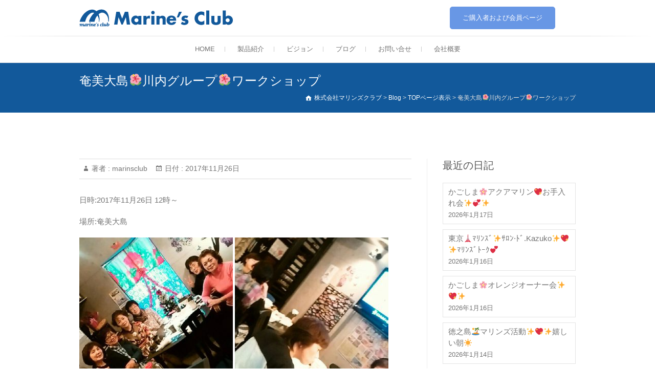

--- FILE ---
content_type: text/html; charset=UTF-8
request_url: https://www.marinsclub.com/2017/11/26/%E5%A5%84%E7%BE%8E%E5%A4%A7%E5%B3%B6%F0%9F%8C%BA%E5%B7%9D%E5%86%85%E3%82%B0%E3%83%AB%E3%83%BC%E3%83%97%F0%9F%8C%BA%E3%83%AF%E3%83%BC%E3%82%AF%E3%82%B7%E3%83%A7%E3%83%83%E3%83%97/
body_size: 9808
content:
<!DOCTYPE html>
<html lang="ja">
<head>
<meta charset="UTF-8" />
<link rel="profile" href="https://gmpg.org/xfn/11" />
<link rel="pingback" href="https://www.marinsclub.com/marwp/xmlrpc.php" />
<title>奄美大島&#x1f33a;川内グループ&#x1f33a;ワークショップ &#8211; 株式会社マリンズクラブ</title>
<link rel='dns-prefetch' href='//fonts.googleapis.com' />
<link rel='dns-prefetch' href='//s.w.org' />
<link rel="alternate" type="application/rss+xml" title="株式会社マリンズクラブ &raquo; フィード" href="https://www.marinsclub.com/feed/" />
<link rel="alternate" type="application/rss+xml" title="株式会社マリンズクラブ &raquo; コメントフィード" href="https://www.marinsclub.com/comments/feed/" />
<link rel="alternate" type="application/rss+xml" title="株式会社マリンズクラブ &raquo; 奄美大島&#x1f33a;川内グループ&#x1f33a;ワークショップ のコメントのフィード" href="https://www.marinsclub.com/2017/11/26/%e5%a5%84%e7%be%8e%e5%a4%a7%e5%b3%b6%f0%9f%8c%ba%e5%b7%9d%e5%86%85%e3%82%b0%e3%83%ab%e3%83%bc%e3%83%97%f0%9f%8c%ba%e3%83%af%e3%83%bc%e3%82%af%e3%82%b7%e3%83%a7%e3%83%83%e3%83%97/feed/" />
		<script type="text/javascript">
			window._wpemojiSettings = {"baseUrl":"https:\/\/s.w.org\/images\/core\/emoji\/13.0.1\/72x72\/","ext":".png","svgUrl":"https:\/\/s.w.org\/images\/core\/emoji\/13.0.1\/svg\/","svgExt":".svg","source":{"concatemoji":"https:\/\/www.marinsclub.com\/marwp\/wp-includes\/js\/wp-emoji-release.min.js?ver=5.6.16"}};
			!function(e,a,t){var n,r,o,i=a.createElement("canvas"),p=i.getContext&&i.getContext("2d");function s(e,t){var a=String.fromCharCode;p.clearRect(0,0,i.width,i.height),p.fillText(a.apply(this,e),0,0);e=i.toDataURL();return p.clearRect(0,0,i.width,i.height),p.fillText(a.apply(this,t),0,0),e===i.toDataURL()}function c(e){var t=a.createElement("script");t.src=e,t.defer=t.type="text/javascript",a.getElementsByTagName("head")[0].appendChild(t)}for(o=Array("flag","emoji"),t.supports={everything:!0,everythingExceptFlag:!0},r=0;r<o.length;r++)t.supports[o[r]]=function(e){if(!p||!p.fillText)return!1;switch(p.textBaseline="top",p.font="600 32px Arial",e){case"flag":return s([127987,65039,8205,9895,65039],[127987,65039,8203,9895,65039])?!1:!s([55356,56826,55356,56819],[55356,56826,8203,55356,56819])&&!s([55356,57332,56128,56423,56128,56418,56128,56421,56128,56430,56128,56423,56128,56447],[55356,57332,8203,56128,56423,8203,56128,56418,8203,56128,56421,8203,56128,56430,8203,56128,56423,8203,56128,56447]);case"emoji":return!s([55357,56424,8205,55356,57212],[55357,56424,8203,55356,57212])}return!1}(o[r]),t.supports.everything=t.supports.everything&&t.supports[o[r]],"flag"!==o[r]&&(t.supports.everythingExceptFlag=t.supports.everythingExceptFlag&&t.supports[o[r]]);t.supports.everythingExceptFlag=t.supports.everythingExceptFlag&&!t.supports.flag,t.DOMReady=!1,t.readyCallback=function(){t.DOMReady=!0},t.supports.everything||(n=function(){t.readyCallback()},a.addEventListener?(a.addEventListener("DOMContentLoaded",n,!1),e.addEventListener("load",n,!1)):(e.attachEvent("onload",n),a.attachEvent("onreadystatechange",function(){"complete"===a.readyState&&t.readyCallback()})),(n=t.source||{}).concatemoji?c(n.concatemoji):n.wpemoji&&n.twemoji&&(c(n.twemoji),c(n.wpemoji)))}(window,document,window._wpemojiSettings);
		</script>
		<style type="text/css">
img.wp-smiley,
img.emoji {
	display: inline !important;
	border: none !important;
	box-shadow: none !important;
	height: 1em !important;
	width: 1em !important;
	margin: 0 .07em !important;
	vertical-align: -0.1em !important;
	background: none !important;
	padding: 0 !important;
}
</style>
	<link rel='stylesheet' id='wp-block-library-css'  href='https://www.marinsclub.com/marwp/wp-includes/css/dist/block-library/style.min.css?ver=5.6.16' type='text/css' media='all' />
<link rel='stylesheet' id='contact-form-7-css'  href='https://www.marinsclub.com/marwp/wp-content/plugins/contact-form-7/includes/css/styles.css?ver=4.6.1' type='text/css' media='all' />
<link rel='stylesheet' id='wc-shortcodes-style-css'  href='https://www.marinsclub.com/marwp/wp-content/plugins/wc-shortcodes/public/assets/css/style.css?ver=3.46' type='text/css' media='all' />
<link rel='stylesheet' id='parent-style-css'  href='https://www.marinsclub.com/marwp/wp-content/themes/freesia-empire/style.css?ver=5.6.16' type='text/css' media='all' />
<link rel='stylesheet' id='freesiaempire-style-css'  href='https://www.marinsclub.com/marwp/wp-content/themes/freesia-empire-child/style.css?ver=5.6.16' type='text/css' media='all' />
<link rel='stylesheet' id='freesiaempire_google_fonts-css'  href='//fonts.googleapis.com/css?family=Roboto%3A400%2C300%2C500%2C700&#038;ver=5.6.16' type='text/css' media='all' />
<link rel='stylesheet' id='genericons-css'  href='https://www.marinsclub.com/marwp/wp-content/themes/freesia-empire/genericons/genericons.css?ver=3.4.1' type='text/css' media='all' />
<link rel='stylesheet' id='freesiaempire-responsive-css'  href='https://www.marinsclub.com/marwp/wp-content/themes/freesia-empire/css/responsive.css?ver=5.6.16' type='text/css' media='all' />
<link rel='stylesheet' id='freesiaempire-animate-css'  href='https://www.marinsclub.com/marwp/wp-content/themes/freesia-empire/assets/wow/css/animate.min.css?ver=5.6.16' type='text/css' media='all' />
<link rel='stylesheet' id='newsletter-css'  href='https://www.marinsclub.com/marwp/wp-content/plugins/newsletter/style.css?ver=5.9.3' type='text/css' media='all' />
<link rel='stylesheet' id='wordpresscanvas-font-awesome-css'  href='https://www.marinsclub.com/marwp/wp-content/plugins/wc-shortcodes/public/assets/css/font-awesome.min.css?ver=4.7.0' type='text/css' media='all' />
<!--n2css--><script type='text/javascript' src='https://www.marinsclub.com/marwp/wp-includes/js/jquery/jquery.min.js?ver=3.5.1' id='jquery-core-js'></script>
<script type='text/javascript' src='https://www.marinsclub.com/marwp/wp-includes/js/jquery/jquery-migrate.min.js?ver=3.3.2' id='jquery-migrate-js'></script>
<script type='text/javascript' src='https://www.marinsclub.com/marwp/wp-content/themes/freesia-empire/js/freesiaempire-main.js?ver=5.6.16' id='freesiaempire-main-js'></script>
<script type='text/javascript' src='https://www.marinsclub.com/marwp/wp-content/themes/freesia-empire/js/freesiaempire-sticky-scroll.js?ver=5.6.16' id='sticky-scroll-js'></script>
<!--[if lt IE 9]>
<script type='text/javascript' src='https://www.marinsclub.com/marwp/wp-content/themes/freesia-empire/js/html5.js?ver=3.7.3' id='html5-js'></script>
<![endif]-->
<script type='text/javascript' src='https://www.marinsclub.com/marwp/wp-content/themes/freesia-empire/assets/wow/js/wow.min.js?ver=5.6.16' id='wow-js'></script>
<script type='text/javascript' src='https://www.marinsclub.com/marwp/wp-content/themes/freesia-empire/assets/wow/js/wow-settings.js?ver=5.6.16' id='wow-settings-js'></script>
<link rel="https://api.w.org/" href="https://www.marinsclub.com/wp-json/" /><link rel="alternate" type="application/json" href="https://www.marinsclub.com/wp-json/wp/v2/posts/5750" /><link rel="EditURI" type="application/rsd+xml" title="RSD" href="https://www.marinsclub.com/marwp/xmlrpc.php?rsd" />
<link rel="wlwmanifest" type="application/wlwmanifest+xml" href="https://www.marinsclub.com/marwp/wp-includes/wlwmanifest.xml" /> 
<meta name="generator" content="WordPress 5.6.16" />
<link rel="canonical" href="https://www.marinsclub.com/2017/11/26/%e5%a5%84%e7%be%8e%e5%a4%a7%e5%b3%b6%f0%9f%8c%ba%e5%b7%9d%e5%86%85%e3%82%b0%e3%83%ab%e3%83%bc%e3%83%97%f0%9f%8c%ba%e3%83%af%e3%83%bc%e3%82%af%e3%82%b7%e3%83%a7%e3%83%83%e3%83%97/" />
<link rel='shortlink' href='https://www.marinsclub.com/?p=5750' />
<link rel="alternate" type="application/json+oembed" href="https://www.marinsclub.com/wp-json/oembed/1.0/embed?url=https%3A%2F%2Fwww.marinsclub.com%2F2017%2F11%2F26%2F%25e5%25a5%2584%25e7%25be%258e%25e5%25a4%25a7%25e5%25b3%25b6%25f0%259f%258c%25ba%25e5%25b7%259d%25e5%2586%2585%25e3%2582%25b0%25e3%2583%25ab%25e3%2583%25bc%25e3%2583%2597%25f0%259f%258c%25ba%25e3%2583%25af%25e3%2583%25bc%25e3%2582%25af%25e3%2582%25b7%25e3%2583%25a7%25e3%2583%2583%25e3%2583%2597%2F" />
<link rel="alternate" type="text/xml+oembed" href="https://www.marinsclub.com/wp-json/oembed/1.0/embed?url=https%3A%2F%2Fwww.marinsclub.com%2F2017%2F11%2F26%2F%25e5%25a5%2584%25e7%25be%258e%25e5%25a4%25a7%25e5%25b3%25b6%25f0%259f%258c%25ba%25e5%25b7%259d%25e5%2586%2585%25e3%2582%25b0%25e3%2583%25ab%25e3%2583%25bc%25e3%2583%2597%25f0%259f%258c%25ba%25e3%2583%25af%25e3%2583%25bc%25e3%2582%25af%25e3%2582%25b7%25e3%2583%25a7%25e3%2583%2583%25e3%2583%2597%2F&#038;format=xml" />
   <script type="text/javascript">
   var _gaq = _gaq || [];
   _gaq.push(['_setAccount', 'UA-107259414-1']);
   _gaq.push(['_trackPageview']);
   (function() {
   var ga = document.createElement('script'); ga.type = 'text/javascript'; ga.async = true;
   ga.src = ('https:' == document.location.protocol ? 'https://ssl' : 'http://www') + '.google-analytics.com/ga.js';
   var s = document.getElementsByTagName('script')[0]; s.parentNode.insertBefore(ga, s);
   })();
   </script>
	<meta name="viewport" content="width=device-width, initial-scale=1, maximum-scale=1">
	<link rel="icon" href="https://www.marinsclub.com/marwp/wp-content/uploads/2016/05/cropped-mar-logo_512x512-32x32.png" sizes="32x32" />
<link rel="icon" href="https://www.marinsclub.com/marwp/wp-content/uploads/2016/05/cropped-mar-logo_512x512-192x192.png" sizes="192x192" />
<link rel="apple-touch-icon" href="https://www.marinsclub.com/marwp/wp-content/uploads/2016/05/cropped-mar-logo_512x512-180x180.png" />
<meta name="msapplication-TileImage" content="https://www.marinsclub.com/marwp/wp-content/uploads/2016/05/cropped-mar-logo_512x512-270x270.png" />
</head>
<body data-rsssl=1 class="post-template-default single single-post postid-5750 single-format-standard wc-shortcodes-font-awesome-enabled  blog-large">
<div id="page" class="hfeed site">
<!-- Masthead ============================================= -->
<header id="masthead" class="site-header">
	<div class="top-header">
						<div class="container clearfix">		<div id="site-branding"> <a href="https://www.marinsclub.com/" title="株式会社マリンズクラブ" rel="home"> <img src="https://www.marinsclub.com/marwp/wp-content/uploads/2016/06/marines_logo_300x50.png" id="site-logo" alt="株式会社マリンズクラブ"></a> </div> <!-- end #site-branding -->
		<div class="menu-toggle">      
								<div class="line-one"></div>
								<div class="line-two"></div>
								<div class="line-three"></div>
							</div><div class="header-info clearfix"><div id="text-3" class="info clearfix">			<div class="textwidget"><a class="btn-default vivid" href="https://smartwebservice.biz/MK7KW/marines/pc/">ご購入者および会員ページ</a></div>
		</div> </div> <!-- end .header-info --></div> <!-- end .container -->
				</div> <!-- end .top-header -->	<!-- Main Header============================================= -->
	<div id="sticky_header">
		<div class="container clearfix">
			<!-- Main Nav ============================================= -->
									<nav id="site-navigation" class="main-navigation clearfix">
				<button class="menu-toggle-2" aria-controls="primary-menu" aria-expanded="false"></button>
					  	<!-- end .menu-toggle -->
				<ul id="primary-menu" class="menu nav-menu"><li id="menu-item-464" class="menu-item menu-item-type-post_type menu-item-object-page menu-item-home menu-item-464"><a href="https://www.marinsclub.com/">HOME</a></li>
<li id="menu-item-323" class="menu-item menu-item-type-custom menu-item-object-custom menu-item-has-children menu-item-323"><a href="https://www.marinsclub.com/marwp/lineup/">製品紹介</a>
<ul class="sub-menu">
	<li id="menu-item-11094" class="menu-item menu-item-type-post_type menu-item-object-page menu-item-11094"><a href="https://www.marinsclub.com/marinesgelex/">薬用マリンズゲルEX</a></li>
	<li id="menu-item-11093" class="menu-item menu-item-type-post_type menu-item-object-page menu-item-11093"><a href="https://www.marinsclub.com/marinsesoap/">薬用 マリンズソープ EX</a></li>
	<li id="menu-item-11092" class="menu-item menu-item-type-post_type menu-item-object-page menu-item-11092"><a href="https://www.marinsclub.com/foundation/">水のうるおいファンデ</a></li>
	<li id="menu-item-11091" class="menu-item menu-item-type-post_type menu-item-object-page menu-item-11091"><a href="https://www.marinsclub.com/point-q10-ex/">Point Q10 EX</a></li>
	<li id="menu-item-11090" class="menu-item menu-item-type-post_type menu-item-object-page menu-item-11090"><a href="https://www.marinsclub.com/wrinklegel/">マリンズリンクルジェル</a></li>
	<li id="menu-item-11089" class="menu-item menu-item-type-post_type menu-item-object-page menu-item-11089"><a href="https://www.marinsclub.com/pointgel/">マリンズ ポイントゲル</a></li>
	<li id="menu-item-700" class="menu-item menu-item-type-post_type menu-item-object-page menu-item-700"><a href="https://www.marinsclub.com/howto/">使い方ガイド</a></li>
	<li id="menu-item-11112" class="menu-item menu-item-type-post_type menu-item-object-page menu-item-11112"><a href="https://www.marinsclub.com/faq/">購入方法やQ＆A</a></li>
</ul>
</li>
<li id="menu-item-455" class="menu-item menu-item-type-post_type menu-item-object-page menu-item-455"><a href="https://www.marinsclub.com/vision/">ビジョン</a></li>
<li id="menu-item-325" class="menu-item menu-item-type-custom menu-item-object-custom menu-item-325"><a href="https://www.marinsclub.com/marwp/blog/">ブログ</a></li>
<li id="menu-item-677" class="menu-item menu-item-type-custom menu-item-object-custom menu-item-has-children menu-item-677"><a href="#">お問い合せ</a>
<ul class="sub-menu">
	<li id="menu-item-11773" class="menu-item menu-item-type-post_type menu-item-object-page menu-item-11773"><a href="https://www.marinsclub.com/contact/">お問い合せフォーム</a></li>
	<li id="menu-item-11088" class="menu-item menu-item-type-post_type menu-item-object-page menu-item-11088"><a href="https://www.marinsclub.com/faq/">よくある質問</a></li>
</ul>
</li>
<li id="menu-item-11772" class="menu-item menu-item-type-post_type menu-item-object-page menu-item-11772"><a href="https://www.marinsclub.com/company/">会社概要</a></li>
</ul>			</nav> <!-- end #site-navigation -->
					</div> <!-- end .container -->
	</div> <!-- end #sticky_header -->
							<div class="page-header clearfix">
							<div class="container">
									<h1 class="page-title">奄美大島&#x1f33a;川内グループ&#x1f33a;ワークショップ</h1> <!-- .page-title -->
											<div class="breadcrumb home">
			<!-- Breadcrumb NavXT 5.7.1 -->
<span property="itemListElement" typeof="ListItem"><a property="item" typeof="WebPage" title="株式会社マリンズクラブへ移動" href="https://www.marinsclub.com" class="home"><span property="name">株式会社マリンズクラブ</span></a><meta property="position" content="1"></span> &gt; <span property="itemListElement" typeof="ListItem"><a property="item" typeof="WebPage" title="Blogへ移動" href="https://www.marinsclub.com/blog/" class="post-root post post-post"><span property="name">Blog</span></a><meta property="position" content="2"></span> &gt; <span property="itemListElement" typeof="ListItem"><a property="item" typeof="WebPage" title="TOPページ表示のカテゴリーアーカイブへ移動" href="https://www.marinsclub.com/category/activity-2/" class="taxonomy category"><span property="name">TOPページ表示</span></a><meta property="position" content="3"></span> &gt; <span property="itemListElement" typeof="ListItem"><span property="name">奄美大島&#x1f33a;川内グループ&#x1f33a;ワークショップ</span><meta property="position" content="4"></span>		</div> <!-- .breadcrumb -->
								</div> <!-- .container -->
						</div> <!-- .page-header -->
				</header> <!-- end #masthead -->
<!-- Main Page Start ============================================= -->
<div id="content">
<div class="container clearfix">

<div id="primary">
	<main id="main" class="site-main clearfix">
							<article class="post-format format- post-5750 post type-post status-publish format-standard has-post-thumbnail hentry category-activity-2 category-activity category-situation tag-39 clearfix" id="post-5750">
								<header class="entry-header">
									<div class="entry-meta">
												<span class="author vcard">著者 :<a href="https://www.marinsclub.com/author/marinsclub/" title="marinsclub">
						marinsclub </a></span> <span class="posted-on">日付 :<a title="2:33 PM" href="https://www.marinsclub.com/2017/11/26/%e5%a5%84%e7%be%8e%e5%a4%a7%e5%b3%b6%f0%9f%8c%ba%e5%b7%9d%e5%86%85%e3%82%b0%e3%83%ab%e3%83%bc%e3%83%97%f0%9f%8c%ba%e3%83%af%e3%83%bc%e3%82%af%e3%82%b7%e3%83%a7%e3%83%83%e3%83%97/">
						2017年11月26日 </a></span>
											</div> <!-- .entry-meta -->
								</header> <!-- .entry-header -->
				<div class="entry-content">
				<p>日時:2017年11月26日 12時～</p>
<p>場所:奄美大島</p>
<p><img src="https://www.marinsclub.com/marwp/wp-content/plugins/lazy-load/images/1x1.trans.gif" data-lazy-src="https://www.marinsclub.com/marwp/wp-content/uploads/2017/11/1511674236218-300x300.jpg" loading="lazy" class="alignnone size-medium wp-image-5753" alt="1511674236218" width="300" height="300"><noscript><img loading="lazy" class="alignnone size-medium wp-image-5753" src="https://www.marinsclub.com/marwp/wp-content/uploads/2017/11/1511674236218-300x300.jpg" alt="1511674236218" width="300" height="300" /></noscript> <img src="https://www.marinsclub.com/marwp/wp-content/plugins/lazy-load/images/1x1.trans.gif" data-lazy-src="https://www.marinsclub.com/marwp/wp-content/uploads/2017/11/1511674244278-300x300.jpg" loading="lazy" class="alignnone size-medium wp-image-5752" alt="1511674244278" width="300" height="300" srcset="https://www.marinsclub.com/marwp/wp-content/uploads/2017/11/1511674244278-300x300.jpg 300w, https://www.marinsclub.com/marwp/wp-content/uploads/2017/11/1511674244278-150x150.jpg 150w, https://www.marinsclub.com/marwp/wp-content/uploads/2017/11/1511674244278.jpg 720w" sizes="(max-width: 300px) 100vw, 300px"><noscript><img loading="lazy" class="alignnone size-medium wp-image-5752" src="https://www.marinsclub.com/marwp/wp-content/uploads/2017/11/1511674244278-300x300.jpg" alt="1511674244278" width="300" height="300" srcset="https://www.marinsclub.com/marwp/wp-content/uploads/2017/11/1511674244278-300x300.jpg 300w, https://www.marinsclub.com/marwp/wp-content/uploads/2017/11/1511674244278-150x150.jpg 150w, https://www.marinsclub.com/marwp/wp-content/uploads/2017/11/1511674244278.jpg 720w" sizes="(max-width: 300px) 100vw, 300px" /></noscript></p>
<p>川内グループ&#x1f33a;ワークショップ</p>
<p>でお食事会をしています&#x1f604;&#x1f64b;</p>
<p>年末の奄美マリンズの</p>
<p>パーティーに向けて</p>
<p>打ち合わせに</p>
<p>お肌チェックにと</p>
<p>盛り上がっています&#x1f604;&#x1f64b;</p>
				</div> <!-- .end entry-content -->
									<footer class="entry-footer"> <span class="cat-links">
						カテゴリー : <a href="https://www.marinsclub.com/category/activity-2/" rel="category tag">TOPページ表示</a>, <a href="https://www.marinsclub.com/category/activity/" rel="category tag">活動</a>, <a href="https://www.marinsclub.com/category/situation/" rel="category tag">活動状況</a> </span> <!-- .cat-links -->
													<span class="tag-links">  <a href="https://www.marinsclub.com/tag/%e5%a5%84%e7%be%8e/" rel="tag">奄美</a> </span> <!-- .tag-links -->
												</footer> <!-- .entry-meta -->
								</article>
		</main> <!-- #main -->
			<ul class="default-wp-page clearfix">
			<li class="previous"> <a href="https://www.marinsclub.com/2017/11/23/%e6%9d%b1%e4%ba%ac%f0%9f%97%bc%e3%81%a7%e7%a6%8f%e5%b2%a1%e5%ae%ae%e6%9c%ac%e3%82%b0%e3%83%ab%e3%83%bc%e3%83%97%e2%9d%87%e3%83%9e%e3%83%aa%e3%83%b3%e3%82%ba%e4%bd%93%e9%a8%93%e4%bc%9a%e2%9d%87/" rel="prev"><span class="meta-nav">&larr;</span> 東京&#x1f5fc;で福岡宮本グループ&#x2747;マリンズ体験会&#x2747;</a> </li>
			<li class="next"> <a href="https://www.marinsclub.com/2017/11/26/%e9%b9%bf%e5%85%90%e5%b3%b6%e6%b8%a1%e7%80%ac%e3%82%b0%e3%83%ab%e3%83%bc%e3%83%97%e3%83%af%e3%83%bc%e3%82%af%e3%82%b7%e3%83%a7%e3%83%83%e3%83%97/" rel="next">鹿児島&#x1f33c;渡瀬グループ&#x1f33c;ワークショップ <span class="meta-nav">&rarr;</span></a> </li>
		</ul>
			
<div id="comments" class="comments-area">
			</div> <!-- .comments-area --></div> <!-- #primary -->

<aside id="secondary">
    
		<aside id="recent-posts-5" class="widget widget_recent_entries">
		<h2 class="widget-title">最近の日記</h2>
		<ul>
											<li>
					<a href="https://www.marinsclub.com/2026/01/17/%e3%81%8b%e3%81%94%e3%81%97%e3%81%be%f0%9f%8c%b8%e3%82%a2%e3%82%af%e3%82%a2%e3%83%9e%e3%83%aa%e3%83%b3%f0%9f%92%96%e3%81%8a%e6%89%8b%e5%85%a5%e3%82%8c%e4%bc%9a%e2%9c%a8%f0%9f%92%9e%e2%9c%a8/">かごしま&#x1f338;アクアマリン&#x1f496;お手入れ会&#x2728;&#x1f49e;&#x2728;</a>
											<span class="post-date">2026年1月17日</span>
									</li>
											<li>
					<a href="https://www.marinsclub.com/2026/01/16/%e6%9d%b1%e4%ba%ac%f0%9f%97%bc%ef%be%8f%ef%be%98%ef%be%9d%ef%bd%bd%ef%be%9e%e2%9c%a8%ef%bd%bb%ef%be%9b%ef%be%9d%c2%b7%ef%be%84%ef%be%9e-kazuko%e2%9c%a8%f0%9f%92%96%e2%9c%a8%ef%be%8f%ef%be%98%ef%be%9d/">東京&#x1f5fc;ﾏﾘﾝｽﾞ&#x2728;ｻﾛﾝ·ﾄﾞ.Kazuko&#x2728;&#x1f496;&#x2728;ﾏﾘﾝｽﾞﾄｰｸ&#x1f495;</a>
											<span class="post-date">2026年1月16日</span>
									</li>
											<li>
					<a href="https://www.marinsclub.com/2026/01/16/%e3%81%8b%e3%81%94%e3%81%97%e3%81%be%f0%9f%8c%b8%e3%82%aa%e3%83%ac%e3%83%b3%e3%82%b8%e3%82%aa%e3%83%bc%e3%83%8a%e3%83%bc%e4%bc%9a%e2%9c%a8%f0%9f%92%96%e2%9c%a8/">かごしま&#x1f338;オレンジオーナー会&#x2728;&#x1f496;&#x2728;</a>
											<span class="post-date">2026年1月16日</span>
									</li>
											<li>
					<a href="https://www.marinsclub.com/2026/01/14/%e5%be%b3%e4%b9%8b%e5%b3%b6%f0%9f%8f%9d%ef%b8%8f%e3%83%9e%e3%83%aa%e3%83%b3%e3%82%ba%e6%b4%bb%e5%8b%95%e2%9c%a8%f0%9f%92%96%e2%9c%a8%e5%ac%89%e3%81%97%e3%81%84%e6%9c%9d%e2%98%80%ef%b8%8f/">徳之島&#x1f3dd;&#xfe0f;マリンズ活動&#x2728;&#x1f496;&#x2728;嬉しい朝&#x2600;&#xfe0f;</a>
											<span class="post-date">2026年1月14日</span>
									</li>
											<li>
					<a href="https://www.marinsclub.com/2026/01/13/2026%e5%b9%b4-%e7%ac%ac1%e5%9b%9e%e3%83%81%e3%83%bc%e3%83%a0%e3%83%9e%e3%83%aa%e3%83%b3%e3%82%ba%e3%83%9f%e3%83%bc%e3%83%86%e3%82%a3%e3%83%b3%e3%82%b0-%e9%b9%bf%e5%85%90%e5%b3%b6%e3%83%bb%e5%a5%84/">2026年 第1回チームマリンズミーティング 鹿児島・奄美合同（オンライン）</a>
											<span class="post-date">2026年1月13日</span>
									</li>
					</ul>

		</aside><aside id="calendar-4" class="widget widget_calendar"><div id="calendar_wrap" class="calendar_wrap"><table id="wp-calendar" class="wp-calendar-table">
	<caption>2017年11月</caption>
	<thead>
	<tr>
		<th scope="col" title="月曜日">月</th>
		<th scope="col" title="火曜日">火</th>
		<th scope="col" title="水曜日">水</th>
		<th scope="col" title="木曜日">木</th>
		<th scope="col" title="金曜日">金</th>
		<th scope="col" title="土曜日">土</th>
		<th scope="col" title="日曜日">日</th>
	</tr>
	</thead>
	<tbody>
	<tr>
		<td colspan="2" class="pad">&nbsp;</td><td>1</td><td>2</td><td>3</td><td>4</td><td><a href="https://www.marinsclub.com/2017/11/05/" aria-label="2017年11月5日 に投稿を公開">5</a></td>
	</tr>
	<tr>
		<td>6</td><td><a href="https://www.marinsclub.com/2017/11/07/" aria-label="2017年11月7日 に投稿を公開">7</a></td><td><a href="https://www.marinsclub.com/2017/11/08/" aria-label="2017年11月8日 に投稿を公開">8</a></td><td>9</td><td>10</td><td>11</td><td><a href="https://www.marinsclub.com/2017/11/12/" aria-label="2017年11月12日 に投稿を公開">12</a></td>
	</tr>
	<tr>
		<td><a href="https://www.marinsclub.com/2017/11/13/" aria-label="2017年11月13日 に投稿を公開">13</a></td><td><a href="https://www.marinsclub.com/2017/11/14/" aria-label="2017年11月14日 に投稿を公開">14</a></td><td><a href="https://www.marinsclub.com/2017/11/15/" aria-label="2017年11月15日 に投稿を公開">15</a></td><td><a href="https://www.marinsclub.com/2017/11/16/" aria-label="2017年11月16日 に投稿を公開">16</a></td><td><a href="https://www.marinsclub.com/2017/11/17/" aria-label="2017年11月17日 に投稿を公開">17</a></td><td>18</td><td>19</td>
	</tr>
	<tr>
		<td><a href="https://www.marinsclub.com/2017/11/20/" aria-label="2017年11月20日 に投稿を公開">20</a></td><td>21</td><td><a href="https://www.marinsclub.com/2017/11/22/" aria-label="2017年11月22日 に投稿を公開">22</a></td><td><a href="https://www.marinsclub.com/2017/11/23/" aria-label="2017年11月23日 に投稿を公開">23</a></td><td>24</td><td>25</td><td><a href="https://www.marinsclub.com/2017/11/26/" aria-label="2017年11月26日 に投稿を公開">26</a></td>
	</tr>
	<tr>
		<td>27</td><td>28</td><td>29</td><td><a href="https://www.marinsclub.com/2017/11/30/" aria-label="2017年11月30日 に投稿を公開">30</a></td>
		<td class="pad" colspan="3">&nbsp;</td>
	</tr>
	</tbody>
	</table><nav aria-label="前と次の月" class="wp-calendar-nav">
		<span class="wp-calendar-nav-prev"><a href="https://www.marinsclub.com/2017/10/">&laquo; 10月</a></span>
		<span class="pad">&nbsp;</span>
		<span class="wp-calendar-nav-next"><a href="https://www.marinsclub.com/2017/12/">12月 &raquo;</a></span>
	</nav></div></aside><aside id="nav_menu-6" class="widget widget_nav_menu"><h2 class="widget-title">活動日記カテゴリー</h2><div class="menu-%e3%82%ab%e3%83%86%e3%82%b4%e3%83%aa%e3%83%bc%e3%83%a1%e3%83%8b%e3%83%a5%e3%83%bc-container"><ul id="menu-%e3%82%ab%e3%83%86%e3%82%b4%e3%83%aa%e3%83%bc%e3%83%a1%e3%83%8b%e3%83%a5%e3%83%bc" class="menu"><li id="menu-item-549" class="menu-item menu-item-type-taxonomy menu-item-object-category menu-item-549"><a href="https://www.marinsclub.com/category/talk/">トーク</a></li>
<li id="menu-item-550" class="menu-item menu-item-type-taxonomy menu-item-object-category menu-item-550"><a href="https://www.marinsclub.com/category/experience/">体験</a></li>
<li id="menu-item-551" class="menu-item menu-item-type-taxonomy menu-item-object-category current-post-ancestor current-menu-parent current-post-parent menu-item-551"><a href="https://www.marinsclub.com/category/activity/">活動</a></li>
<li id="menu-item-552" class="menu-item menu-item-type-taxonomy menu-item-object-category menu-item-552"><a href="https://www.marinsclub.com/category/seminar/">セミナー</a></li>
</ul></div></aside><aside id="archives-4" class="widget widget_archive"><h2 class="widget-title">過去の活動日記</h2>		<label class="screen-reader-text" for="archives-dropdown-4">過去の活動日記</label>
		<select id="archives-dropdown-4" name="archive-dropdown">
			
			<option value="">月を選択</option>
				<option value='https://www.marinsclub.com/2026/01/'> 2026年1月 </option>
	<option value='https://www.marinsclub.com/2025/12/'> 2025年12月 </option>
	<option value='https://www.marinsclub.com/2025/11/'> 2025年11月 </option>
	<option value='https://www.marinsclub.com/2025/10/'> 2025年10月 </option>
	<option value='https://www.marinsclub.com/2025/09/'> 2025年9月 </option>
	<option value='https://www.marinsclub.com/2025/08/'> 2025年8月 </option>
	<option value='https://www.marinsclub.com/2025/07/'> 2025年7月 </option>
	<option value='https://www.marinsclub.com/2025/06/'> 2025年6月 </option>
	<option value='https://www.marinsclub.com/2025/05/'> 2025年5月 </option>
	<option value='https://www.marinsclub.com/2025/04/'> 2025年4月 </option>
	<option value='https://www.marinsclub.com/2025/03/'> 2025年3月 </option>
	<option value='https://www.marinsclub.com/2025/02/'> 2025年2月 </option>
	<option value='https://www.marinsclub.com/2025/01/'> 2025年1月 </option>
	<option value='https://www.marinsclub.com/2024/12/'> 2024年12月 </option>
	<option value='https://www.marinsclub.com/2024/11/'> 2024年11月 </option>
	<option value='https://www.marinsclub.com/2024/10/'> 2024年10月 </option>
	<option value='https://www.marinsclub.com/2024/09/'> 2024年9月 </option>
	<option value='https://www.marinsclub.com/2024/08/'> 2024年8月 </option>
	<option value='https://www.marinsclub.com/2024/07/'> 2024年7月 </option>
	<option value='https://www.marinsclub.com/2024/06/'> 2024年6月 </option>
	<option value='https://www.marinsclub.com/2024/05/'> 2024年5月 </option>
	<option value='https://www.marinsclub.com/2024/04/'> 2024年4月 </option>
	<option value='https://www.marinsclub.com/2024/03/'> 2024年3月 </option>
	<option value='https://www.marinsclub.com/2024/02/'> 2024年2月 </option>
	<option value='https://www.marinsclub.com/2024/01/'> 2024年1月 </option>
	<option value='https://www.marinsclub.com/2023/12/'> 2023年12月 </option>
	<option value='https://www.marinsclub.com/2023/11/'> 2023年11月 </option>
	<option value='https://www.marinsclub.com/2023/10/'> 2023年10月 </option>
	<option value='https://www.marinsclub.com/2023/09/'> 2023年9月 </option>
	<option value='https://www.marinsclub.com/2023/08/'> 2023年8月 </option>
	<option value='https://www.marinsclub.com/2023/07/'> 2023年7月 </option>
	<option value='https://www.marinsclub.com/2023/06/'> 2023年6月 </option>
	<option value='https://www.marinsclub.com/2023/05/'> 2023年5月 </option>
	<option value='https://www.marinsclub.com/2023/04/'> 2023年4月 </option>
	<option value='https://www.marinsclub.com/2023/03/'> 2023年3月 </option>
	<option value='https://www.marinsclub.com/2023/02/'> 2023年2月 </option>
	<option value='https://www.marinsclub.com/2023/01/'> 2023年1月 </option>
	<option value='https://www.marinsclub.com/2022/12/'> 2022年12月 </option>
	<option value='https://www.marinsclub.com/2022/11/'> 2022年11月 </option>
	<option value='https://www.marinsclub.com/2022/10/'> 2022年10月 </option>
	<option value='https://www.marinsclub.com/2022/09/'> 2022年9月 </option>
	<option value='https://www.marinsclub.com/2022/08/'> 2022年8月 </option>
	<option value='https://www.marinsclub.com/2022/07/'> 2022年7月 </option>
	<option value='https://www.marinsclub.com/2022/06/'> 2022年6月 </option>
	<option value='https://www.marinsclub.com/2022/05/'> 2022年5月 </option>
	<option value='https://www.marinsclub.com/2022/04/'> 2022年4月 </option>
	<option value='https://www.marinsclub.com/2022/03/'> 2022年3月 </option>
	<option value='https://www.marinsclub.com/2022/02/'> 2022年2月 </option>
	<option value='https://www.marinsclub.com/2022/01/'> 2022年1月 </option>
	<option value='https://www.marinsclub.com/2021/12/'> 2021年12月 </option>
	<option value='https://www.marinsclub.com/2021/11/'> 2021年11月 </option>
	<option value='https://www.marinsclub.com/2021/10/'> 2021年10月 </option>
	<option value='https://www.marinsclub.com/2021/09/'> 2021年9月 </option>
	<option value='https://www.marinsclub.com/2021/08/'> 2021年8月 </option>
	<option value='https://www.marinsclub.com/2021/07/'> 2021年7月 </option>
	<option value='https://www.marinsclub.com/2021/06/'> 2021年6月 </option>
	<option value='https://www.marinsclub.com/2021/05/'> 2021年5月 </option>
	<option value='https://www.marinsclub.com/2021/04/'> 2021年4月 </option>
	<option value='https://www.marinsclub.com/2021/03/'> 2021年3月 </option>
	<option value='https://www.marinsclub.com/2021/02/'> 2021年2月 </option>
	<option value='https://www.marinsclub.com/2021/01/'> 2021年1月 </option>
	<option value='https://www.marinsclub.com/2020/12/'> 2020年12月 </option>
	<option value='https://www.marinsclub.com/2020/11/'> 2020年11月 </option>
	<option value='https://www.marinsclub.com/2020/10/'> 2020年10月 </option>
	<option value='https://www.marinsclub.com/2020/09/'> 2020年9月 </option>
	<option value='https://www.marinsclub.com/2020/08/'> 2020年8月 </option>
	<option value='https://www.marinsclub.com/2020/07/'> 2020年7月 </option>
	<option value='https://www.marinsclub.com/2020/06/'> 2020年6月 </option>
	<option value='https://www.marinsclub.com/2020/05/'> 2020年5月 </option>
	<option value='https://www.marinsclub.com/2020/04/'> 2020年4月 </option>
	<option value='https://www.marinsclub.com/2020/03/'> 2020年3月 </option>
	<option value='https://www.marinsclub.com/2020/02/'> 2020年2月 </option>
	<option value='https://www.marinsclub.com/2020/01/'> 2020年1月 </option>
	<option value='https://www.marinsclub.com/2019/12/'> 2019年12月 </option>
	<option value='https://www.marinsclub.com/2019/11/'> 2019年11月 </option>
	<option value='https://www.marinsclub.com/2019/10/'> 2019年10月 </option>
	<option value='https://www.marinsclub.com/2019/09/'> 2019年9月 </option>
	<option value='https://www.marinsclub.com/2019/08/'> 2019年8月 </option>
	<option value='https://www.marinsclub.com/2019/07/'> 2019年7月 </option>
	<option value='https://www.marinsclub.com/2019/06/'> 2019年6月 </option>
	<option value='https://www.marinsclub.com/2019/05/'> 2019年5月 </option>
	<option value='https://www.marinsclub.com/2019/04/'> 2019年4月 </option>
	<option value='https://www.marinsclub.com/2019/03/'> 2019年3月 </option>
	<option value='https://www.marinsclub.com/2019/02/'> 2019年2月 </option>
	<option value='https://www.marinsclub.com/2019/01/'> 2019年1月 </option>
	<option value='https://www.marinsclub.com/2018/12/'> 2018年12月 </option>
	<option value='https://www.marinsclub.com/2018/11/'> 2018年11月 </option>
	<option value='https://www.marinsclub.com/2018/10/'> 2018年10月 </option>
	<option value='https://www.marinsclub.com/2018/09/'> 2018年9月 </option>
	<option value='https://www.marinsclub.com/2018/08/'> 2018年8月 </option>
	<option value='https://www.marinsclub.com/2018/07/'> 2018年7月 </option>
	<option value='https://www.marinsclub.com/2018/06/'> 2018年6月 </option>
	<option value='https://www.marinsclub.com/2018/05/'> 2018年5月 </option>
	<option value='https://www.marinsclub.com/2018/04/'> 2018年4月 </option>
	<option value='https://www.marinsclub.com/2018/03/'> 2018年3月 </option>
	<option value='https://www.marinsclub.com/2018/02/'> 2018年2月 </option>
	<option value='https://www.marinsclub.com/2018/01/'> 2018年1月 </option>
	<option value='https://www.marinsclub.com/2017/12/'> 2017年12月 </option>
	<option value='https://www.marinsclub.com/2017/11/'> 2017年11月 </option>
	<option value='https://www.marinsclub.com/2017/10/'> 2017年10月 </option>
	<option value='https://www.marinsclub.com/2017/09/'> 2017年9月 </option>
	<option value='https://www.marinsclub.com/2017/08/'> 2017年8月 </option>
	<option value='https://www.marinsclub.com/2017/07/'> 2017年7月 </option>
	<option value='https://www.marinsclub.com/2017/06/'> 2017年6月 </option>
	<option value='https://www.marinsclub.com/2017/05/'> 2017年5月 </option>
	<option value='https://www.marinsclub.com/2017/04/'> 2017年4月 </option>
	<option value='https://www.marinsclub.com/2017/03/'> 2017年3月 </option>
	<option value='https://www.marinsclub.com/2017/02/'> 2017年2月 </option>
	<option value='https://www.marinsclub.com/2017/01/'> 2017年1月 </option>
	<option value='https://www.marinsclub.com/2016/12/'> 2016年12月 </option>
	<option value='https://www.marinsclub.com/2016/11/'> 2016年11月 </option>
	<option value='https://www.marinsclub.com/2016/10/'> 2016年10月 </option>
	<option value='https://www.marinsclub.com/2016/09/'> 2016年9月 </option>
	<option value='https://www.marinsclub.com/2016/08/'> 2016年8月 </option>
	<option value='https://www.marinsclub.com/2016/07/'> 2016年7月 </option>
	<option value='https://www.marinsclub.com/2016/06/'> 2016年6月 </option>
	<option value='https://www.marinsclub.com/2016/05/'> 2016年5月 </option>
	<option value='https://www.marinsclub.com/2016/04/'> 2016年4月 </option>
	<option value='https://www.marinsclub.com/2016/03/'> 2016年3月 </option>
	<option value='https://www.marinsclub.com/2016/02/'> 2016年2月 </option>
	<option value='https://www.marinsclub.com/2016/01/'> 2016年1月 </option>
	<option value='https://www.marinsclub.com/2015/12/'> 2015年12月 </option>
	<option value='https://www.marinsclub.com/2015/11/'> 2015年11月 </option>
	<option value='https://www.marinsclub.com/2015/10/'> 2015年10月 </option>
	<option value='https://www.marinsclub.com/2015/09/'> 2015年9月 </option>
	<option value='https://www.marinsclub.com/2015/08/'> 2015年8月 </option>
	<option value='https://www.marinsclub.com/2015/07/'> 2015年7月 </option>
	<option value='https://www.marinsclub.com/2015/06/'> 2015年6月 </option>
	<option value='https://www.marinsclub.com/2015/05/'> 2015年5月 </option>
	<option value='https://www.marinsclub.com/2015/04/'> 2015年4月 </option>
	<option value='https://www.marinsclub.com/2015/03/'> 2015年3月 </option>
	<option value='https://www.marinsclub.com/2015/02/'> 2015年2月 </option>
	<option value='https://www.marinsclub.com/2015/01/'> 2015年1月 </option>
	<option value='https://www.marinsclub.com/2014/12/'> 2014年12月 </option>
	<option value='https://www.marinsclub.com/2014/11/'> 2014年11月 </option>
	<option value='https://www.marinsclub.com/2014/10/'> 2014年10月 </option>
	<option value='https://www.marinsclub.com/2014/09/'> 2014年9月 </option>
	<option value='https://www.marinsclub.com/2014/08/'> 2014年8月 </option>
	<option value='https://www.marinsclub.com/2014/07/'> 2014年7月 </option>
	<option value='https://www.marinsclub.com/2014/06/'> 2014年6月 </option>
	<option value='https://www.marinsclub.com/2014/05/'> 2014年5月 </option>
	<option value='https://www.marinsclub.com/2014/04/'> 2014年4月 </option>
	<option value='https://www.marinsclub.com/2014/03/'> 2014年3月 </option>
	<option value='https://www.marinsclub.com/2014/02/'> 2014年2月 </option>
	<option value='https://www.marinsclub.com/2014/01/'> 2014年1月 </option>
	<option value='https://www.marinsclub.com/2013/12/'> 2013年12月 </option>
	<option value='https://www.marinsclub.com/2013/11/'> 2013年11月 </option>
	<option value='https://www.marinsclub.com/2013/10/'> 2013年10月 </option>

		</select>

<script type="text/javascript">
/* <![CDATA[ */
(function() {
	var dropdown = document.getElementById( "archives-dropdown-4" );
	function onSelectChange() {
		if ( dropdown.options[ dropdown.selectedIndex ].value !== '' ) {
			document.location.href = this.options[ this.selectedIndex ].value;
		}
	}
	dropdown.onchange = onSelectChange;
})();
/* ]]> */
</script>
			</aside></aside> <!-- #secondary -->
</div>
<!-- end .container -->
</div>
<!-- end #content -->
<!-- Footer Start ============================================= -->
<footer id="colophon" class="site-footer clearfix">
		<div class="widget-wrap">
		<div class="container">
			<div class="widget-area clearfix">
			<div class="column-4"><aside id="text-4" class="widget widget_text">			<div class="textwidget"><p><img src="https://www.marinsclub.com/marwp/wp-content/uploads/img/marines_logomark150x80.png" alt=""  /></p>
</div>
		</aside><!-- Contact Us ============================================= --><aside id="freesiaempire_contact_widgets-5" class="widget widget_contact">		<h3 class="widget-title">株式会社マリンズクラブ</h3> <!-- end .widget-title -->
				<ul>
						<li class="address"><a href="https://goo.gl/maps/Lf32Kn6pnLE2" title="東京都豊島区西巣鴨3-25-11 　　メトロエステート514号" target="_blank">東京都豊島区西巣鴨3-25-11 　　メトロエステート514号</a></li>
					</ul>
	</aside><!-- end .contact_widget --><aside id="wc_shortcodes_social_icons-3" class="widget widget_wc_shortcodes_social_icons"><h3 class="widget-title">マリンズクラブ公式SNS</h3><div class="wc-shortcodes-social-icons-wrapper"><ul class="wc-shortcodes-social-icons wc-shortcodes-clearfix wc-shortcodes-columns-4 wc-shortcodes-maxheight-42 wc-shortcodes-social-icons-format-image"><li class="wc-shortcodes-social-icon wc-shortcode-social-icon-twitter first-icon"><a target="_blank" href="https://twitter.com/marinsclub2005?s=21"><img src="https://www.marinsclub.com/marwp/wp-content/plugins/wc-shortcodes/includes/img/twitter.png"" alt="Twitter"></a></li><li class="wc-shortcodes-social-icon wc-shortcode-social-icon-instagram"><a target="_blank" href="https://www.instagram.com/marinsclub2005/"><img src="https://www.marinsclub.com/marwp/wp-content/uploads/2022/03/Instagram_Glyph_Gradient_RGB-300x300.png"" alt="Instagram"></a></li></ul></div></aside></div><!-- end .column4  --><div class="column-4"><aside id="nav_menu-7" class="widget widget_nav_menu"><h3 class="widget-title">コンテンツ一覧</h3><div class="menu-all-content-container"><ul id="menu-all-content" class="menu"><li id="menu-item-754" class="menu-item menu-item-type-post_type menu-item-object-page menu-item-754"><a href="https://www.marinsclub.com/vision/">ビジョン</a></li>
<li id="menu-item-750" class="menu-item menu-item-type-post_type menu-item-object-page menu-item-750"><a href="https://www.marinsclub.com/howto/">製品の使い方ガイド</a></li>
<li id="menu-item-11776" class="menu-item menu-item-type-post_type menu-item-object-page menu-item-11776"><a href="https://www.marinsclub.com/company/">会社概要</a></li>
<li id="menu-item-749" class="menu-item menu-item-type-post_type menu-item-object-page menu-item-749"><a href="https://www.marinsclub.com/privacypolicy/">個人情報保護方針</a></li>
<li id="menu-item-11775" class="menu-item menu-item-type-post_type menu-item-object-page menu-item-11775"><a href="https://www.marinsclub.com/contact/">お問い合せ</a></li>
</ul></div></aside></div><!--end .column4  --><div class="column-4"><aside id="nav_menu-2" class="widget widget_nav_menu"><h3 class="widget-title">商品一覧</h3><div class="menu-all-item-container"><ul id="menu-all-item" class="menu"><li id="menu-item-11084" class="menu-item menu-item-type-post_type menu-item-object-page menu-item-11084"><a href="https://www.marinsclub.com/marinesgelex/">薬用マリンズゲルEX</a></li>
<li id="menu-item-11083" class="menu-item menu-item-type-post_type menu-item-object-page menu-item-11083"><a href="https://www.marinsclub.com/marinsesoap/">薬用 マリンズソープ EX</a></li>
<li id="menu-item-11082" class="menu-item menu-item-type-post_type menu-item-object-page menu-item-11082"><a href="https://www.marinsclub.com/foundation/">水のうるおいファンデ</a></li>
<li id="menu-item-11081" class="menu-item menu-item-type-post_type menu-item-object-page menu-item-11081"><a href="https://www.marinsclub.com/point-q10-ex/">Point Q10 EX</a></li>
<li id="menu-item-11080" class="menu-item menu-item-type-post_type menu-item-object-page menu-item-11080"><a href="https://www.marinsclub.com/wrinklegel/">マリンズリンクルジェル</a></li>
<li id="menu-item-11079" class="menu-item menu-item-type-post_type menu-item-object-page menu-item-11079"><a href="https://www.marinsclub.com/pointgel/">マリンズ ポイントゲル</a></li>
<li id="menu-item-11085" class="menu-item menu-item-type-post_type menu-item-object-page menu-item-11085"><a href="https://www.marinsclub.com/faq/">よくあるお問い合せ</a></li>
</ul></div></aside></div><!--end .column4  --><div class="column-4">
		<aside id="recent-posts-3" class="widget widget_recent_entries">
		<h3 class="widget-title">マリンズブログ</h3>
		<ul>
											<li>
					<a href="https://www.marinsclub.com/2026/01/17/%e3%81%8b%e3%81%94%e3%81%97%e3%81%be%f0%9f%8c%b8%e3%82%a2%e3%82%af%e3%82%a2%e3%83%9e%e3%83%aa%e3%83%b3%f0%9f%92%96%e3%81%8a%e6%89%8b%e5%85%a5%e3%82%8c%e4%bc%9a%e2%9c%a8%f0%9f%92%9e%e2%9c%a8/">かごしま&#x1f338;アクアマリン&#x1f496;お手入れ会&#x2728;&#x1f49e;&#x2728;</a>
											<span class="post-date">2026年1月17日</span>
									</li>
											<li>
					<a href="https://www.marinsclub.com/2026/01/16/%e6%9d%b1%e4%ba%ac%f0%9f%97%bc%ef%be%8f%ef%be%98%ef%be%9d%ef%bd%bd%ef%be%9e%e2%9c%a8%ef%bd%bb%ef%be%9b%ef%be%9d%c2%b7%ef%be%84%ef%be%9e-kazuko%e2%9c%a8%f0%9f%92%96%e2%9c%a8%ef%be%8f%ef%be%98%ef%be%9d/">東京&#x1f5fc;ﾏﾘﾝｽﾞ&#x2728;ｻﾛﾝ·ﾄﾞ.Kazuko&#x2728;&#x1f496;&#x2728;ﾏﾘﾝｽﾞﾄｰｸ&#x1f495;</a>
											<span class="post-date">2026年1月16日</span>
									</li>
											<li>
					<a href="https://www.marinsclub.com/2026/01/16/%e3%81%8b%e3%81%94%e3%81%97%e3%81%be%f0%9f%8c%b8%e3%82%aa%e3%83%ac%e3%83%b3%e3%82%b8%e3%82%aa%e3%83%bc%e3%83%8a%e3%83%bc%e4%bc%9a%e2%9c%a8%f0%9f%92%96%e2%9c%a8/">かごしま&#x1f338;オレンジオーナー会&#x2728;&#x1f496;&#x2728;</a>
											<span class="post-date">2026年1月16日</span>
									</li>
											<li>
					<a href="https://www.marinsclub.com/2026/01/14/%e5%be%b3%e4%b9%8b%e5%b3%b6%f0%9f%8f%9d%ef%b8%8f%e3%83%9e%e3%83%aa%e3%83%b3%e3%82%ba%e6%b4%bb%e5%8b%95%e2%9c%a8%f0%9f%92%96%e2%9c%a8%e5%ac%89%e3%81%97%e3%81%84%e6%9c%9d%e2%98%80%ef%b8%8f/">徳之島&#x1f3dd;&#xfe0f;マリンズ活動&#x2728;&#x1f496;&#x2728;嬉しい朝&#x2600;&#xfe0f;</a>
											<span class="post-date">2026年1月14日</span>
									</li>
					</ul>

		</aside></div><!--end .column4-->			</div> <!-- end .widget-area -->
		</div> <!-- end .container -->
	</div> <!-- end .widget-wrap -->
	
	<div class="site-info">
		<div class="container">
			<br>
			© 2016 - 2026 株式会社マリンズクラブ All rights reserved.
			<!--
						<div class="copyright">&copy; 2026 		<a title="株式会社マリンズクラブ" target="_blank" href="https://www.marinsclub.com/">株式会社マリンズクラブ</a> | 
						Designed by: <a title="Themefreesia" target="_blank" href="https://themefreesia.com">Theme Freesia</a> | 
						Powered by: <a title="WordPress" target="_blank" href="http://wordpress.org">WordPress</a>
					</div>
				-->
			<div style="clear:both;"></div>
		</div> <!-- end .container -->
	</div> <!-- end .site-info -->
		<div class="go-to-top"><a title="Go to Top" href="#masthead"></a></div> <!-- end .go-to-top -->
	</footer> <!-- end #colophon -->
</div> <!-- end #page -->
<script type='text/javascript' src='https://www.marinsclub.com/marwp/wp-content/plugins/contact-form-7/includes/js/jquery.form.min.js?ver=3.51.0-2014.06.20' id='jquery-form-js'></script>
<script type='text/javascript' id='contact-form-7-js-extra'>
/* <![CDATA[ */
var _wpcf7 = {"recaptcha":{"messages":{"empty":"\u3042\u306a\u305f\u304c\u30ed\u30dc\u30c3\u30c8\u3067\u306f\u306a\u3044\u3053\u3068\u3092\u8a3c\u660e\u3057\u3066\u304f\u3060\u3055\u3044\u3002"}}};
/* ]]> */
</script>
<script type='text/javascript' src='https://www.marinsclub.com/marwp/wp-content/plugins/contact-form-7/includes/js/scripts.js?ver=4.6.1' id='contact-form-7-js'></script>
<script type='text/javascript' src='https://www.marinsclub.com/marwp/wp-includes/js/imagesloaded.min.js?ver=4.1.4' id='imagesloaded-js'></script>
<script type='text/javascript' src='https://www.marinsclub.com/marwp/wp-includes/js/masonry.min.js?ver=4.2.2' id='masonry-js'></script>
<script type='text/javascript' src='https://www.marinsclub.com/marwp/wp-includes/js/jquery/jquery.masonry.min.js?ver=3.1.2b' id='jquery-masonry-js'></script>
<script type='text/javascript' id='wc-shortcodes-rsvp-js-extra'>
/* <![CDATA[ */
var WCShortcodes = {"ajaxurl":"https:\/\/www.marinsclub.com\/marwp\/wp-admin\/admin-ajax.php"};
/* ]]> */
</script>
<script type='text/javascript' src='https://www.marinsclub.com/marwp/wp-content/plugins/wc-shortcodes/public/assets/js/rsvp.js?ver=3.46' id='wc-shortcodes-rsvp-js'></script>
<script type='text/javascript' src='https://www.marinsclub.com/marwp/wp-content/themes/freesia-empire/js/jquery.cycle.all.js?ver=3.0.3' id='jquery_cycle_all-js'></script>
<script type='text/javascript' id='freesiaempire_slider-js-extra'>
/* <![CDATA[ */
var freesiaempire_slider_value = {"transition_effect":"fade","transition_delay":"4000","transition_duration":"1000"};
/* ]]> */
</script>
<script type='text/javascript' src='https://www.marinsclub.com/marwp/wp-content/themes/freesia-empire/js/freesiaempire-slider-setting.js?ver=5.6.16' id='freesiaempire_slider-js'></script>
<script type='text/javascript' src='https://www.marinsclub.com/marwp/wp-content/themes/freesia-empire/js/navigation.js?ver=5.6.16' id='freesiaempire-navigation-js'></script>
<script type='text/javascript' src='https://www.marinsclub.com/marwp/wp-content/themes/freesia-empire/js/freesiaempire-quote-slider.js?ver=4.2.2' id='freesiaempire-quote-slider-js'></script>
<script type='text/javascript' src='https://www.marinsclub.com/marwp/wp-content/plugins/lazy-load/js/jquery.sonar.min.js?ver=0.6.1' id='jquery-sonar-js'></script>
<script type='text/javascript' src='https://www.marinsclub.com/marwp/wp-content/plugins/lazy-load/js/lazy-load.js?ver=0.6.1' id='wpcom-lazy-load-images-js'></script>
<script type='text/javascript' id='newsletter-subscription-js-extra'>
/* <![CDATA[ */
var newsletter = {"messages":{"email_error":"The email is not correct","name_error":"The name is not correct","surname_error":"The last name is not correct","privacy_error":"You must accept the privacy statement"},"profile_max":"20"};
/* ]]> */
</script>
<script type='text/javascript' src='https://www.marinsclub.com/marwp/wp-content/plugins/newsletter/subscription/validate.js?ver=5.9.3' id='newsletter-subscription-js'></script>
<script type='text/javascript' src='https://www.marinsclub.com/marwp/wp-includes/js/wp-embed.min.js?ver=5.6.16' id='wp-embed-js'></script>
</body>
</html>

--- FILE ---
content_type: text/css
request_url: https://www.marinsclub.com/marwp/wp-content/themes/freesia-empire/style.css?ver=5.6.16
body_size: 16059
content:
/*
Theme Name:Freesia Empire
Theme URI: https://themefreesia.com/themes/freesia-empire
Author: Theme Freesia
Author URI: https://themefreesia.com
Description: Freesia Empire is a Responsive Multi-Purpose WordPress Theme, Designed & Developed by Theme Freesia. This theme supports popular plugins like Breadcrumb NavXT, WP-PageNavi, Contact Form 7, Jetpack by WordPress.com, Polylang, WPML Compatible, Newsletter, bbPress and WooCommerce. It is also translation ready and currently translated in French language. It is also easily customizable with lots of theme options using Customizer. It consists contact-template, gallery-template, freesiaempire-corporate template and with lots of widgets and sidebar. Get free support at https://tickets.themefreesia.com/ and View demo site at http://demo.themefreesia.com/freesia-empire.
Version: 1.2.3.1
Text Domain: freesia-empire
License: GNU General Public License version 3.0
License URI: http://www.gnu.org/licenses/gpl-3.0.html

Tags: threaded-comments, left-sidebar, right-sidebar, custom-background, custom-colors, custom-header, custom-menu, editor-style, featured-images, sticky-post, theme-options, translation-ready, post-formats, footer-widgets, blog, e-commerce, education, entertainment, news, portfolio

All files, unless otherwise stated, are released under the GNU General Public License
version 3.0 (http://www.gnu.org/licenses/gpl-3.0.html)
==================================================
*/

/* 1.0 Browser Reset
================================================== */
html {
	overflow-y: scroll;
	-webkit-text-size-adjust: 100%;
	-ms-text-size-adjust: 100%;
	-webkit-font-smoothing: antialiased;
  	-moz-osx-font-smoothing: grayscale;
  	text-rendering: optimizelegibility;
}
html, body, div, span, applet, object, iframe,
h1, h2, h3, h4, h5, h6, p, blockquote, pre,
a, abbr, acronym, address, big, cite, code,
del, dfn, em, font, ins, kbd, q, s, samp,
small, strike, strong, sub, sup, tt, var,
dl, dt, dd, ol, ul, li,
fieldset, form, label, legend,
table, caption, tbody, tfoot, thead, tr, th, td {
	border: 0;
	font-family: inherit;
	font-size: 100%;
	font-style: inherit;
	font-weight: inherit;
	margin: 0;
	outline: 0;
	padding: 0;
	vertical-align: baseline;
}
*,
*:before,
*:after { /* box layout to all elements */
	-webkit-box-sizing: border-box;
	-moz-box-sizing:    border-box;
	box-sizing:         border-box;
}
body {
	background: #fff;
}
article,
aside,
details,
figcaption,
figure,
footer,
header,
main,
nav,
section {
	display: block;
}
ol, ul {
	list-style: none;
	margin: 0px;
}
ul li a,
ol li a {
	color: #747474;
}
ul li a:hover,
ol li a:hover {
	color: #6897e5;
}
ul ul,
ol ol,
ul ol,
ol ul {
	margin-bottom: 0;
}
table, th, td {
	border: 1px solid rgba(0, 0, 0, 0.1);
}
table {
	border-collapse: separate;
	border-spacing: 0px;
	border-width: 1px 0 0 1px;
	margin-bottom: 20px;
	width: 100%;
}
caption, th {
	font-weight: normal;
	text-align: left;
}
th {
	text-transform: uppercase;
	color: #484848;
}
td, th {
	padding: 8px;
	border-width: 0 1px 1px 0;
}
a img {
	border: 0 none;
}
embed,
iframe,
object {
	max-width: 100%;
}
/* Internet Explorer 10 fix */
@-webkit-viewport {
	width: device-width;
}
@-moz-viewport {
	width: device-width;
}
@-ms-viewport {
	width: device-width;
}
@-o-viewport {
	width: device-width;
}
@viewport {
	width: device-width;
}
/* Other fixes*/
*,*:before,*:after {
	-webkit-box-sizing: border-box;
    -moz-box-sizing: border-box;
    -ms-box-sizing: border-box;
    box-sizing: border-box;
}
/* Removes dotted line when focus */
:focus { 
	outline-color: transparent;
  	outline-style: none;
}
/* Webkit */
::selection {
	background: #6897e5;
	color: #fff;
}
/* Gecko/Mozilla */
::-moz-selection {
	background: #6897e5;
	color: #fff;
}

/* 2.0 Typography
================================================== */
body,
button,
input,
select,
textarea {
	color: #747474;
	font: 15px 'Roboto', sans-serif;
	line-height: 22px;
	word-wrap: break-word;
	font-weight: 300;
	overflow-x: hidden;
}

/* ----- #Headings  ----- */
h1, h2, h3, h4, h5, h6 {
	color: #484848;
	font-family: 'Roboto', sans-serif;
	font-weight: normal;
	margin-top:0;
	padding-bottom: 20px;
}
h1 a, h2 a, h3 a, h4 a, h5 a, h6 a { 
	font-weight: inherit 
}
h1 {
	font-size: 30px;
	line-height: 37px;
}
h2 {
	font-size: 26px;
	line-height: 33px;
}
h3 {
	font-size: 24px;
	line-height: 31px;
}
h4 {
	font-size: 22px;
	line-height: 29px;
}
h5 {
	font-size: 20px;
	line-height: 27px;
}
h6 {
	font-size: 18px;
	line-height: 25px;
}

.highlight { 
	font-weight: 500;
}

/* ----- #Text Elements  ----- */
p {
	padding: 0;
	margin: 0 0 20px 0;
}

b, strong { font-weight: bold; }

dfn, cite, em, i {
	font-style: italic;
}

/* -----  #Blockquote shortcode start styles  ----- */
blockquote {
	background-color: #f4f4f4;
	border-left: 4px solid #747474;
		-webkit-border-radius: 5px;
		-moz-border-radius: 5px;
	border-radius: 5px;
	color: #747474;
	font-family: 'Roboto', sans-serif;
	font-size: 16px;
	font-style: italic;
		-webkit-hyphens: none;
		-moz-hyphens: none;
		-ms-hyphens: none;
	hyphens: none;
	letter-spacing: 0.5px;
	margin-bottom: 40px;
	padding: 30px 25px 10px 30px;
	position: relative;
	quotes: none;
	line-height: 26px;
}
blockquote cite {
	font-style:normal;
	display:block;
}
blockquote em,
blockquote i,
blockquote cite {
	font-style: normal;
}
address {
	display: block;
	margin: 0 0 1.6em;
}
pre {
	font-family: "Courier 10 Pitch", Courier, monospace;
	font-size: 14px;
	line-height: 21px;
	white-space: pre;
	background-color: #f4f4f4;
	margin-bottom: 20px;
	overflow: auto;
	padding: 30px;
	clear: both;
}
code, kbd, tt, var {
	font: 14px Monaco, Consolas, "Andale Mono", "DejaVu Sans Mono", monospace;
	line-height: 21px;
}
abbr,
acronym,
dfn {
	border-bottom: 1px dotted #666;
	cursor: help;
}
mark, ins {
	background: #fff9c0;
	text-decoration: none;
	margin-bottom: 20px;
}
sup,
sub {
	font-size: 75%;
	height: 0;
	line-height: 1;
	position: relative;
	vertical-align: baseline;
}
sup {
	bottom: 1ex;
}
sub {
	top: .5ex;
}

.hidden {  display: none !important }

/* 3.0 Links
================================================== */
a {
	color: #6897e5;
	text-decoration: none;
	cursor:pointer;
}
a:focus,
a:active,
a:hover {
	text-decoration: none;
}

/* 4.0 Body Structure
================================================== */
#page {
	width: 100%;
	background-color: #fff;
}
.container {
	margin: 0 auto;
	max-width: 1170px;
	padding: 0;
	position: relative;
}
.container_container {
	max-width: 978px;
	margin: 0 auto;
}
#primary .container {
	max-width: 100%;
}

/* --------------------------------------------
	Column
-------------------------------------------- */

.column {
	margin: 0 -20px;
}
.one-column,
.two-column,
.three-column,
.four-column,
.column-1,
.column-2,
.column-3,
.column-4 {
	float: left;
	padding: 0 20px 40px;
}
.one-column,
.column-1,
#primary .two-column {
	width:100%;
}
.two-column,
.column-2,
#primary .three-column,
#primary .four-column-full-width,
#primary .four-column {
	width: 50%;
}
.three-column,
.column-3,
.boxed-layout-small .four-column-full-width,
.three-column-full-width {
	width: 33.33%;
}
.four-column,
.column-4,
.four-column-full-width {
	width: 25%;
}
#primary .three-column:nth-child(3n+4),
#primary .four-column:nth-child(4n+5) {
 	clear: none;
}
.two-column:nth-child(2n+3),
.three-column:nth-child(3n+4),
.four-column:nth-child(4n+5),
.column-2:nth-child(2n+3),
.column-3:nth-child(3n+4),
.column-4:nth-child(4n+5),
#primary .three-column:nth-child(2n+3),
#primary .four-column:nth-child(2n+3) {
 	clear: both;
}

/* 5.0 Buttons
================================================== */

/* ----- Default Button ----- */
.btn-default {
	color: #484848;
	font-family: 'Roboto', sans-serif;
	font-weight: normal;
	display: inline-block;
	text-align: center;
	text-transform: uppercase;
	padding: 10px 24px;
	border: 1px solid rgba(0, 0, 0, 0.5);
		-webkit-border-radius: 5px;
		-moz-border-radius: 5px;
	border-radius: 5px;
		-ms-transition: all 0.3s ease 0s;
		-moz-transition: all 0.3s ease 0s;
		-webkit-transition: all 0.3s ease 0s;
		-o-transition: all 0.3s ease 0s;
	transition: all 0.3s ease 0s;
}
.btn-default:hover {
	background-color: #6897e5;
	border: 1px solid #6897e5; 
	color: #fff;
}
.light {
	background-color: transparent;
	border-color: #fff;
    color: #fff;
}
.light-color {
	background-color: transparent;
	border-color: #fff;
    color: #fff;
}
.vivid {
	background-color: #6897e5;
	border: 1px solid #6897e5;
	color: #fff;
}
.light-color:hover,
.vivid:hover {
	background-color: #f4f4f4;
	border: 1px solid #f4f4f4;
	color: #484848;
}

/* ----- Go To Top Button ----- */
.go-to-top {
	position: fixed;
	bottom: 20px;
	right: 30px;
	z-index: 999;
}
.go-to-top a {
	width: 45px;
	height: 45px;
		-webkit-border-radius: 40px;
		-moz-border-radius: 40px;
	border-radius: 40px;
	display: block;
	-webkit-font-smoothing: antialiased;
	-moz-osx-font-smoothing: grayscale;
	font-size: 24px;
	line-height: 44px;
	font-family: 'Genericons';
	background-color: #848484;
	text-align: center;
	color: #fff;
	opacity: 0.5;
		-moz-opacity: 0.5;
		filter:alpha(opacity=50);
		-ms-transition: all 0.3s ease-out;
		-moz-transition: all 0.3s ease-out;
		-webkit-transition: all 0.3s ease-out;
		-o-transition: all 0.3s ease-out;
	transition: all 0.3s ease-out;
}
.go-to-top a:hover {
	opacity: 1;
		-moz-opacity: 1;
		filter:alpha(opacity=100);
	background-color: #6897e5;
}
.go-to-top a:before {
	content: '\f432';
}

/* ----- More Link Button ----- */
a.more-link:after {
	-webkit-font-smoothing: antialiased;
	-moz-osx-font-smoothing: grayscale;
	content: '\f429';
	font-family: "Genericons";
	font-size: 18px;
	line-height: 20px;
	vertical-align: top;
	position: absolute;
	visibility: hidden;
	opacity: 0;
		-moz-opacity: 0;
		filter:alpha(opacity=0);
	margin-left: 30px;
		-webkit-transition: all 500ms ease-in-out;
		-moz-transition: all 500ms ease-in-out;
		-o-transition: all 500ms ease-in-out;
		-ms-transition: all 500ms ease-in-out;	
	transition: all 500ms ease-in-out;
}
a.more-link {
	position: relative;
}
a.more-link:hover:after {
	visibility: visible;
	margin-left: 5px;
	opacity: 1;
		-moz-opacity: 1;
		filter:alpha(opacity=100);
}

/* 6.0 Accessibility
================================================== */
/* Text meant only for screen readers */
.screen-reader-text {
	clip: rect(1px, 1px, 1px, 1px);
	position: absolute !important;
	height: 1px;
	overflow: hidden;
	width: 1px;
}
.screen-reader-text:hover,
.screen-reader-text:active,
.screen-reader-text:focus {
	background-color: #f1f1f1;
		-webkit-border-radius: 3px;
		-moz-border-radius: 3px;
	border-radius: 3px;
		-webkit-box-shadow: 0 1px 2px rgba(0, 0, 0, 0.15);  /* Safari 3-4, iOS 4.0.2 - 4.2, Android 2.3+ */
		-moz-box-shadow:    0 1px 2px rgba(0, 0, 0, 0.15);  /* Firefox 3.5 - 3.6 */
	box-shadow:         	0 1px 2px rgba(0, 0, 0, 0.15);  /* Opera 10.5, IE 9, Firefox 4+, Chrome 6+, iOS 5 */
	clip: auto !important;
	color: #6897e5;
	display: block;
	font-size: 14px;
	font-weight: bold;
	height: auto;
	left: 5px;
	line-height: normal;
	padding: 15px 23px 14px;
	text-decoration: none;
	top: 5px;
	width: auto;
	z-index: 100000; /* Above WP toolbar */
}

/* 7.0 Alignments
================================================== */
.alignleft {
	display: inline;
	float: left;
	margin-right: 20px;
}
.alignright {
	display: inline;
	float: right;
	margin-left: 20px;
}
.aligncenter {
	clear: both;
	display: block;
	margin: 0 auto;
}

/* 8.0 Breadcrumb
================================================== */
.breadcrumb {
	margin-top: 6px;
	font-size: 14px;
	float: right;
}
.breadcrumb,
.breadcrumb a:hover {
	color: #ddd;
}
.breadcrumb a {
	color: #fff;
}
.breadcrumb .home:before {
  content: "\f409";
  display: inline-block;
  font-family: "Genericons";
  font-size: 18px;
  line-height: 18px;
  margin-right: 2px;
  margin-top: 3px;
  vertical-align: top;
  font-style: normal;
}

/* 9.0 Universal Clearfix
================================================== */
/* slightly enhanced, universal clearfix hack */
.clearfix:after {
     visibility: hidden;
     display: block;
     font-size: 0;
     content: " ";
     clear: both;
     height: 0;
     }
.clearfix { display: inline-block; }

/* start commented backslash hack \*/

* html .clearfix { height: 1%; }
.clearfix { display: block; }
/* close commented backslash hack */


/* 10.0 Forms
================================================== */
button,
input,
select,
textarea {
	font-size: 100%; /* Corrects font size in all browsers */
	margin: 0; /* Addresses margins set differently in IE6/7, F3/4, S5, Chrome */
	vertical-align: baseline; /* Appearance and consistency in all browsers */
	*vertical-align: middle; /* Appearance and consistency in IE6/IE7 */
}
input[type="text"],
input[type="email"],
input[type="url"],
input[type="tel"],
input[type="number"],
input[type="date"],
input[type="search"],
input[type="password"],
textarea {
	padding: 10px;
	border: 1px solid rgba(0, 0, 0, 0.1);
		-webkit-border-radius: 5px;
		-moz-border-radius: 5px;
	border-radius: 5px;
	width: 100%;
	margin-bottom: 30px;
	background-color: #fafafa;
}
input[type="reset"],
input[type="button"],
input[type="submit"] {
	background-color: #6897e5;
		-webkit-border-radius: 5px;
		-moz-border-radius: 5px;
	border-radius: 5px;
	border: 0 none;
	color: #fff;
	cursor: pointer;
	display: block;
	margin-bottom: 30px;
	padding: 10px 20px;
	text-align: center;
	text-transform: uppercase;
		-ms-transition: all 0.3s ease-out;
		-moz-transition: all 0.3s ease-out;
		-webkit-transition: all 0.3s ease-out;
		-o-transition: all 0.3s ease-out;
	transition: all 0.3s ease-out;
}
input[type="reset"]:hover,
input[type="button"]:hover,
input[type="submit"]:hover {
	background-color: #747474;
}
input[type="text"]:focus,
input[type="email"]:focus,
input[type="search"]:focus,
input[type="password"]:focus,
textarea:focus {
	border-color: rgba(0, 0, 0, 0.2);
	background-color: #fff;
}
input[type="checkbox"],
input[type="radio"] {
	padding: 0; /* Addresses excess padding in IE8/9 */
}

input[type=search] {
  -webkit-appearance: none;
}

/* #Search Form 
================================================== */
.header-search, .header-search-x {
	-webkit-font-smoothing: antialiased;
	-moz-osx-font-smoothing: grayscale;
	border-left: 1px solid rgba(0, 0, 0, 0.15);
	color: #747474;
	cursor: pointer;
	display: block;
	font-family: 'Genericons';
	font-size: 18px;
	font-style: normal;
	margin: 28px 10px 0;
	padding-left: 10px;
	position: absolute;
	right: 0;
}
.header-search:before {
	content: '\f400';
}
.header-search-x:before {
	content: '\f401';
}
.header-search:hover, .header-search-x:hover {
	color: #6897e5;
}

/** hidden search field **/
#search-box:before {
	-moz-border-bottom-colors: none;
	-moz-border-left-colors: none;
	-moz-border-right-colors: none;
	-moz-border-top-colors: none;
	border-color: transparent transparent #ccc transparent;
	border-image: none;
	border-style: solid;
	border-width: 8px;
	content: "";
	height: 0px;
	position: absolute;
	top: -6px;
	width: 0px;
	right: 10px;
		-webkit-box-sizing: border-box;
  		-moz-box-sizing: border-box;
  	box-sizing: border-box;
	z-index: -1;
}
#search-box {
	display: none;
	float: left;
	width: 300px;
	background: transparent;
    height: auto;
    padding-top:10px;
    margin-top:-10px;
	z-index: 9999;
	top: 72px;
	right: 0;
	position: absolute;
		-webkit-box-shadow: 0 6px 8px -6px rgba(0, 0, 0, 0.15);
		-moz-box-shadow: 	0 6px 8px -6px rgba(0, 0, 0, 0.15);
	box-shadow: 			0 6px 8px -6px rgba(0, 0, 0, 0.15);
}
#search-box #search-form {
	border: 1px solid #ccc;
}

/* 11.0 Logo-Name-Slogan
================================================== */
#site-branding {
	float: left;
	margin: 10px 0px;
	padding-right: 50px;
}
#site-logo {
	float: left;
	margin-right: 10px;
}
#site-title {
	font-size: 25px;
	font-weight: normal;
	line-height: 32px;
	float: left;
	margin-right: 10px;
	padding: 10px  0px;
}
#site-title a {
	color: #6897e5;
	display: block;
}
#site-description {
	border-left: 1px solid rgba(0, 0, 0, 0.15);
	color: #949494;
	float: left;
	font-size: 13px;
	line-height: 20px;
	margin: 18px 0 0;
	padding-left: 10px;
}

/* #Horizontal Line
================================================== */
hr {
	background-color: rgba(0, 0, 0, 0.1);
	border: 0;
	height: 1px;
	margin-bottom: 1.5em;
}

/* 12.0 Images
================================================== */
img {
	height: auto;/* Make sure images are scaled correctly. */
	max-width: 100%;/* Adhere to container width. */
	vertical-align: top;
}
img.alignleft,
img.alignright,
img.aligncenter {
	margin-top: 20px;
	margin-bottom: 20px;
}
figure {
	margin: 0;
}
img#wpstats {
	display: none;
}
.entry-content img,
.comment-content img,
.widget img {
	max-width: 100%;
}
.img-border {
	background-color: #fff;
	padding: 5px;
	border: 1px solid #ccc;
}

/* ----- Media ----- */
.page-content img.wp-smiley,
.entry-content img.wp-smiley,
.comment-content img.wp-smiley {
	border: none;
	margin-bottom: 0;
	margin-top: 0;
	padding: 0;
}
.wp-caption {
	margin-bottom: 20px;
	max-width: 100%;
}
.wp-caption a {
	display: block;
	position: relative;
}
.wp-caption .wp-caption-text {
	margin-bottom: 0;
	padding: 10px 0;
	border-bottom: 1px solid rgba(0, 0, 0, 0.1);
}
.wp-caption .wp-caption-text,
.gallery-caption {
	font-style: italic;
}

/* 13.0 Margin-Padding-Border Override Classes
================================================== */
.margin-top-none {
	/* Clear Margin Top */
	margin-top: 0px !important;
}
.margin-bottom-none {
	/* Clear Margin Bottom */
	margin-bottom: 0px !important;
}
.margin-right-none {
	/* Clear Margin Right */
	margin-right: 0px !important;
}
.margin-left-none {
	/* Clear Margin Left */
	margin-left: 0px !important;
}
.padding-top-none {
	/* Clear Padding Top */
	padding-top: 0px !important;
}
.padding-bottom-none {
	/* Clear Padding Bottom */
	padding-bottom: 0px !important;
}
.padding-right-none {
	/* Clear Padding Right */
	padding-right: 0px !important;
}
.padding-left-none {
	/* Clear Padding Left */
	padding-left: 0px !important;
}
.border-top-none {
	/* Clear Border Top */
	border-top: 0 none !important;
}
.border-bottom-none {
	/* Clear Border Bottom */
	border-bottom: 0 none !important;
}
.border-right-none {
	/* Clear Border Right */
	border-right: 0 none !important;
}
.border-left-none {
	/* Clear Border Left */
	border-left: 0 none !important;
}
.shadow-none {
	/* Remove Shadow */
	    -webkit-box-shadow: none !important;
	    -moz-box-shadow: none !important;
    box-shadow: none !important;
}
.margin-bottom-none p {
    /* Clear Inner p Tags Margin Bottom */
    margin-bottom: 0 !important;
}

/* 14.0 Layouts
================================================== */
/* ----- Business Layout ----- */
.tf-business-template #content,
.two-column-blog #content,
.portfolio_page #content,
.about_us #content,
.team #content {
	padding: 0;
}
.portfolio_page #content {
	margin: 1px 0;
}

/* ----- Boxed Layout ----- */
.boxed-layout #page {
	max-width: 1230px;
	margin: 0px auto;
		-webkit-box-shadow: 0 1px 6px rgba(0, 0, 0, 0.15);  /* Safari 3-4, iOS 4.0.2 - 4.2, Android 2.3+ */
		-moz-box-shadow:    0 1px 6px rgba(0, 0, 0, 0.15);  /* Firefox 3.5 - 3.6 */
	box-shadow:         	0 1px 6px rgba(0, 0, 0, 0.15);  /* Opera 10.5, IE 9, Firefox 4+, Chrome 6+, iOS 5 */
}
.boxed-layout #colophon,
.boxed-layout-small #colophon {
	margin-bottom: 30px;
}
.boxed-layout-small #page {
	max-width: 1038px;
	margin: 0px auto;
		-webkit-box-shadow: 0 1px 6px rgba(0, 0, 0, 0.15);  /* Safari 3-4, iOS 4.0.2 - 4.2, Android 2.3+ */
		-moz-box-shadow:    0 1px 6px rgba(0, 0, 0, 0.15);  /* Firefox 3.5 - 3.6 */
	box-shadow:         	0 1px 6px rgba(0, 0, 0, 0.15);  /* Opera 10.5, IE 9, Firefox 4+, Chrome 6+, iOS 5 */
	}
.boxed-layout-small .container {
	margin: 0px auto;
	max-width: 978px;
	padding: 0;
	position: relative;
}
.boxed-layout #page,
.boxed-layout-small #page {
	overflow: hidden;
}

/* ----- Left Sidebar Layout ----- */
.left-sidebar-layout #primary {
	float: right;
	padding-right: 0px;
	padding-left: 30px;
}
.left-sidebar-layout #secondary {
	border-right: 1px solid #eee;
	border-left: none;
	padding-right: 30px;
	padding-left: 0px;
	float: left;
}

/* ----- No Sidebar Layout ----- */
.no-sidebar-layout #main {
	width: 708px;
	margin: 0 auto;
}

/* ----- small_image_blog ----- */
.small_image_blog .entry-title {
	font-size: 24px;
	line-height: 31px;
}
.small_image_blog .post-featured-image {
	width: 40%;
	float: left;
	display: inline-block;
	margin-right: 20px;
	margin-bottom: 20px;
	overflow: hidden;
}
.post {
	margin-bottom: 60px;
}

/* 15.0 Header Section
================================================== */

/* ----- Top Header Bar ----- */
.top-header {
	color: #949494;
}
.sticky-margin {
	margin-bottom: 55px;
}
.header-info {
	float: right;
	padding-right: 40px;
	margin-top: 20px;
}
.top-header .info {
	float: right;
	padding: 6px 0 7px 0px;
	font-size: 13px;
}
.top-header .info ul li {
	float: left;
	margin-right: 15px;
}
.top-header .info ul li:before {
	margin-top: 3px;
	margin-right: 5px;
	color: #949494;
	-webkit-font-smoothing: antialiased;
	-moz-osx-font-smoothing: grayscale;
	display: inline-block;
	width: 16px;
	height: 1px;
	font-size: 16px;
	line-height: 18px;
	font-family: 'Genericons';
	vertical-align: top;
}
.top-header .info ul li.phone-number:before {
	content: '\f437';
}
.top-header .info ul li.email:before {
	content: '\f410';
}
.top-header .info ul li.address:before {
	content: '\f417';
}
.top-header .info ul li.skype:before {
	content: '\f220';
}
.top-header .info ul li a {
	color: #949494;
}
.top-header .info ul li a:hover {
	color: #6897e5;
}
#sticky_header:before {
	background-image: linear-gradient(to right, rgba(225, 225, 225, 0), rgba(0, 0, 0, 0.1) 10%, rgba(0, 0, 0, 0.1) 50%, rgba(0, 0, 0, 0.1) 90%, rgba(225, 225, 225, 0));
	content: "";
	height: 1px;
	left: 0;
	margin: 0;
	position: absolute;
	top: 0;
	width: 100%;
	z-index: 9999;
}
#sticky_header {
	background-color: rgba(255, 255, 255, 0.9);
		-webkit-box-shadow: 0 1px 2px rgba(0, 0, 0, 0.15);  /* Safari 3-4, iOS 4.0.2 - 4.2, Android 2.3+ */
	  	-moz-box-shadow:    0 1px 2px rgba(0, 0, 0, 0.15);  /* Firefox 3.5 - 3.6 */
  	box-shadow:         0 1px 2px rgba(0, 0, 0, 0.15);  /* Opera 10.5, IE 9, Firefox 4+, Chrome 6+, iOS 5 */
  	width: 100%;
  	z-index: 999;
}

/* ----- for inline css ----- */
.top-header .widget-title {
	display: none;
}

/* ----- Header Image ----- */
.header-image {
	width: 100%;
	height: auto;
}


/* 16.0 Social Links
================================================== */
.header-social-block {
	float: right;
	padding: 0px 5px 6px;
}
.header-social-block .social-links ul li a {
	background-color: #eee;
		-webkit-border-radius: 15px;
		-moz-border-radius: 15px;
	border-radius: 15px;
	width: 28px;
	height: 28px;
	line-height: 28px;
}
.social-links {
	margin-top: 0px;
}
.social-links ul li {
	margin: 6px 5px 0 0;
	float: left;
}
.social-links ul li a {
	display: block;
	width: 24px;
	height: 24px;
	color: #747474;
	font-family: 'Genericons';
	font-size: 16px;
	line-height: 24px;
	text-align: center;
		-webkit-font-smoothing: antialiased;
		-moz-osx-font-smoothing: grayscale;
	opacity: 0.8;
		-moz-opacity: 0.8;
		filter:alpha(opacity=80);
}
.social-links ul li a[href*="wordpress.com"]:hover,
.social-links ul li a[href*="wordpress.org"]:hover {
	background-color: #464442;
	color: #FFF;
}
.social-links ul li a[href*="wordpress.com"]:before,
.social-links ul li a[href*="wordpress.org"]:before {
	content: '\f205';
}
.social-links ul li a[href*="facebook.com"]:hover {
	background-color: #3B5998;
	color: #FFF;
}
.social-links ul li a[href*="facebook.com"]:before {
	content: '\f204';
}
.social-links ul li a[href*="twitter.com"]:hover {
	background-color: #33CCFF;
	color: #FFF;
}
.social-links ul li a[href*="twitter.com"]:before {
	content: '\f202';
}
.social-links ul li a[href*="plus.google.com"]:hover {
	background-color: #DF4B38;
	color: #FFF;
}
.social-links ul li a[href*="plus.google.com"]:before {
	content: '\f218';
}
.social-links ul li a[href*="linkedin.com"]:hover {
	background-color: #007BB6;
	color: #FFF;
}
.social-links ul li a[href*="linkedin.com"]:before {
	content: '\f207';
}
.social-links ul li a[href*="pinterest.com"]:hover {
	background-color: #CB2027;
	color: #FFF;
}
.social-links ul li a[href*="pinterest.com"]:before {
	content: '\f209';
}
.social-links ul li a[href*="flickr.com"]:hover {
	background-color: #0063DB;
	color: #FFF;
}
.social-links ul li a[href*="flickr.com"]:before {
	content: '\f211';
}
.social-links ul li a[href*="vimeo.com"]:hover {
	background-color: #17B3E8;
	color: #FFF;
}
.social-links ul li a[href*="vimeo.com"]:before {
	content: '\f212';
}
.social-links ul li a[href*="youtube.com"]:hover {
	background-color: #DE1A2A;
	color: #FFF;
}
.social-links ul li a[href*="youtube.com"]:before {
	content: '\f213';
}
.social-links ul li a[href*="instagram.com"]:hover {
	background-color: #8E6051;
	color: #FFF;
}
.social-links ul li a[href*="instagram.com"]:before {
	content: '\f215';
}
.social-links ul li a[href*="github.com"]:hover {
	background-color: #000000;
	color: #FFF;
}
.social-links ul li a[href*="github.com"]:before {
	content: '\f200';
}
.social-links ul li a[href*="dribbble.com"]:hover {
	background-color: #F26798;
	color: #FFF;
}
.social-links ul li a[href*="dribbble.com"]:before {
	content: '\f201';
}
.social-links ul li a[href$="/feed/"]:hover {
	background-color: #FC9604;
	color: #FFF;
}
.social-links ul li a[href$="/feed/"]:before {
	content: '\f413';
}
.social-links ul li a[href*="codepen.io"]:hover {
	background-color: #000000;
	color: #FFF;
}
.social-links ul li a[href*="codepen.io"]:before {
	content: '\f216';
}
.social-links ul li a[href*="tumblr.com"]:hover {
	background-color: #314358;
	color: #FFF;
}
.social-links ul li a[href*="tumblr.com"]:before {
	content: '\f214';
}
.social-links ul li a[href*="polldaddy.com"]:hover {
	background-color: #B11F08;
	color: #FFF;
}
.social-links ul li a[href*="polldaddy.com"]:before {
	content: '\f217';
}
.social-links ul li a[href*="path.com"]:hover {
	background-color: #EC1C24;
	color: #FFF;
}
.social-links ul li a[href*="path.com"]:before {
	content: '\f219';
}
.social-links ul li a[href*="digg.com"]:hover {
	background-color: #1B5891;
	color: #FFF;
}
.social-links ul li a[href*="digg.com"]:before {
	content: '\f221';
}
.social-links ul li a[href*="reddit.com"]:hover {
	background-color: #FF4500;
	color: #FFF;
}
.social-links ul li a[href*="reddit.com"]:before {
	content: '\f222';
}
.social-links ul li a[href*="stumbleupon.com"]:hover {
	background-color: #EB4823;
	color: #FFF;
}
.social-links ul li a[href*="stumbleupon.com"]:before {
	content: '\f223';
}
.social-links ul li a[href*="getpocket.com"]:hover {
	background-color: #ED4054;
	color: #FFF;
}
.social-links ul li a[href*="getpocket.com"]:before {
	content: '\f224';
}
.social-links ul li a[href*="dropbox.com"]:hover {
	background-color: #007EE6;
	color: #FFF;
}
.social-links ul li a[href*="dropbox.com"]:before {
	content: '\f225';
}

/* 17.0 Navigation
================================================== */
.main-navigation {
	margin: 0 auto;
	text-align: center;
}
.main-navigation > ul > li {
	position: relative;
	display: inline-block;
}
.main-navigation > ul > li:before {
	content: '';
    border-right: 1px solid rgba(0, 0, 0, 0.2);
    position: absolute;
    height: 20%;
    right: 0;
    top: 40%;
}
.main-navigation > ul > li:last-child:before {
	border-right: none;
}
.main-navigation a {
	color: #747474;
	display: block;
	font-family: 'Roboto', sans-serif;
	font-size: 13px;
	text-transform: uppercase;
	font-weight: normal;
	text-align: left;
  	padding: 15px 20px;
}
.main-navigation a:hover,
.main-navigation ul li.current-menu-item a,
.main-navigation ul li.current_page_ancestor a,
.main-navigation ul li.current-menu-ancestor a,
.main-navigation ul li.current_page_item a,
.main-navigation ul li:hover > a {
	color: #6897e5;
}

/* ----- Dropdown ----- */
.main-navigation ul li ul,
.main-navigation ul li:hover ul ul,
.main-navigation ul ul li:hover ul ul,
.main-navigation ul ul ul li:hover ul ul,
.main-navigation ul ul ul ul li:hover ul ul {
	visibility:hidden;
}
.main-navigation ul li ul {
	list-style-type: none;
	position: absolute;
	top: 100px;
	padding: 0;
	margin: 0;
	opacity: 0;
		-moz-opacity: 0;
		filter:alpha(opacity=0);
	visibility:hidden;
	line-height: 32px;
	background-color: #fff;
		-webkit-box-shadow: 0 1px 6px rgba(0, 0, 0, 0.15);
		-moz-box-shadow:    0 1px 6px rgba(0, 0, 0, 0.15);
	box-shadow:         	0 1px 6px rgba(0, 0, 0, 0.15);
	width: 200px;
	z-index: 9999;
		-webkit-transition: all .40s ease;
		-moz-transition: 	all .40s ease;
		-ms-transition:		all .40s ease;
		-o-transition: 		all .40s ease;
	transition: 			all .40s ease;
}
.main-navigation > ul > li:hover > ul,
.main-navigation > ul > li.focus > ul {
	display: block;
	opacity: 1;
		-moz-opacity: 1;
		filter:alpha(opacity=100);	
  	visibility:visible;
  	top: 52px;
}
.main-navigation ul li ul li {
	float: none;
	margin: 0;
	position: relative;
    text-align: left;
    width: 200px;
    z-index: 1;
}
.main-navigation ul li ul li:before {
    border-top: 1px dotted #ddd;
    content: "";
    height: 1px;
    left: 10px;
    position: absolute;
    top: 0;
    width: 90%;
}
.main-navigation ul li ul li:first-child:before {
    border-top: none;
}
.main-navigation ul li ul li a,
.main-navigation ul li.current-menu-item ul li a,
.main-navigation ul li ul li.current-menu-item a,
.main-navigation ul li.current_page_ancestor ul li a,
.main-navigation ul li.current-menu-ancestor ul li a,
.main-navigation ul li.current_page_item ul li a {
	float: none;
	line-height: 20px;
	font-size: 14px;
	height: inherit;
	padding: 12px 15px;
	color: #747474;
	text-transform: capitalize;
}
.main-navigation ul li ul li a:hover,
.main-navigation ul li ul li:hover > a,
.main-navigation ul li.current-menu-item ul li a:hover {
	color: #6897e5;
}
.main-navigation ul li ul li ul {
	left: 190px;
	top: 50px;
}
.main-navigation ul li:last-child ul li ul {
	left: -200px;
}
.main-navigation ul ul li:hover ul,
.main-navigation ul ul li.focus ul,
.main-navigation ul ul ul li:hover ul,
.main-navigation ul ul ul li.focus ul {
	top: 0;
	display: block;
	opacity: 1;
		-moz-opacity: 1;
		filter:alpha(opacity=100);	
  	visibility:visible;
}
/* ----- Responsive Navigation ----- */
.menu-toggle,
.menu-toggle-2 {
	display: none;
}
.line-one,
.line-two,
.line-three {
	background-color: #6897e5;
}

/* 18.0 Content
================================================== */
#content {
	padding: 90px 0 50px;
}
#main ul {
	list-style-type: disc;
}
#main ol {
	list-style-type: decimal;
}
#main ol ol {
	list-style: upper-alpha;
}
#main ol ol ol {
	list-style: lower-roman;
}
#main ol ol ol ol {
	list-style: lower-alpha;
}
#primary {
	float: left;
	padding-right: 30px;
	width: 70%;
}

/* 19.0 Sidebars
================================================== */
#secondary {
	float: left;
	padding-left: 30px;
	width: 30%;
	font-size: 15px;
	line-height: 22px;
	border-left: 1px solid #eee;
}

/* 20.0 Post
================================================== */
.entry-header {
	padding-bottom: 30px;
}

/* ----- Entry Titles ----- */
.entry-title {
	font-size: 28px;
	line-height: 35px;
	text-transform: none;

}
.entry-title,
.entry-title a {
	color: #484848;
}
.entry-title a:hover,
.entry-title a:focus,
.entry-title a:active {
	color: #6897e5;
}

/* ----- Entry Meta ----- */
.entry-meta {
	overflow: hidden;
}
.entry-meta,
.entry-meta a {
	color: #747474;
	font-size: 14px;
	line-height: 21px;
}
.entry-meta span:hover,
.entry-meta a:hover,
.cat-links a:hover,
.tag-links a:hover {
	color: #6897e5;
}
.entry-header .entry-meta {
	border-bottom: 1px solid #ddd;
	border-top: 1px solid #ddd;
	padding: 8px 5px 4px;
}
.cat-links,
.cat-links a,
.tag-links,
.tag-links a {
	color: #747474;
	font-size: 14px;
	font-weight: 400;
	text-transform: uppercase;
}
.cat-links a,
.tag-links a {
	padding-bottom: 15px;
	display: inline-block;
}
.cat-links,
.tag-link {
	margin-right: 15px;
}
.entry-meta .entry-format,
.entry-meta .author,
.entry-meta .posted-on,
.entry-meta .comments,
.entry-meta .gallery {
	float: left;
	margin-right: 15px;
	margin-bottom: 5px;
}
.entry-meta .entry-format,
.entry-meta .entry-format a {
	color: #6897e5;
}
.entry-header .entry-meta .entry-format:before {
	font-size: 28px;
	line-height: 20px;
}
.entry-format:before,
.entry-meta .entry-format:before,
.entry-meta .author:before,
.entry-meta .posted-on:before,
.entry-meta .comments:before {
	-moz-osx-font-smoothing: grayscale;
	-webkit-font-smoothing: antialiased;
	display: inline-block;
	font-family: "Genericons";
	font-size: 16px;
	font-style: normal;
	font-weight: normal;
	font-variant: normal;
	line-height: 20px;
	speak: none;
	text-align: center;
	text-decoration: inherit;
	text-transform: none;
	vertical-align: top;
	margin-right: 3px;
	position: relative;
}
.entry-meta .author:before {
	content: '\f304';
}
.entry-meta .posted-on:before {
	content: '\f307';
}
.entry-meta .comments:before {
	content: '\f300';
	 	-moz-transform: scaleX(-1);
        -o-transform: scaleX(-1);
        -webkit-transform: scaleX(-1);
    transform: scaleX(-1);
        filter: FlipH;
        -ms-filter: "FlipH";
}

/* Entry-format */

.format-aside .entry-format:before {
	content: "\f101";
}
.format-image .entry-format:before {
	content: "\f473";
}
.format-gallery .entry-format:before {
	content: "\f103";
}
.format-video .entry-format:before {
	content: "\f104";
}
.format-status .entry-format:before {
	content: "\f105";
}
.format-quote .entry-format:before {
	content: "\f106";
}
.format-link .entry-format:before {
	content: "\f107";
}
.format-chat .entry-format:before {
	content: "\f108";
}
.format-audio .entry-format:before {
	content: "\f109";
}

/* ----- Sticky Post ----- */
#main .sticky {
	background-color: #f4f4f4;
	padding: 20px 20px 0;
}
.sticky .post {
	margin-bottom: 50px;
}

/* ----- Tag-cat Links ----- */
.tag-links:before,
.cat-links:before {
	-webkit-font-smoothing: antialiased;
	-moz-osx-font-smoothing: grayscale;
	font-family: 'Genericons';
	vertical-align: top;
	width: 16px;
	height: 16px;
	font-size: 17px;
	color: #747474;
}
.cat-links:before {
	content: '\f301';
}
.tag-links:before {
	content: '\f302';
}
.entry-footer {
	border-top: 1px solid #ddd;
	padding: 15px 10px 0px;
	margin-bottom: 60px;
	overflow: hidden;
}

/* ----- Entry Meta Link Button ----- */
.entry-footer a.more-link {
	float: right;
	font-size: 14px;
	padding-right: 20px;
	text-transform: uppercase;
}

/* #Post Image
================================================== */
.post-featured-image {
	margin-bottom: 30px;
	text-align: left;
}
.post-featured-image a {
	display: block;
} 

/* #Entry Content
================================================== */
.entry-content {
	display: block;
	margin: 0px 0px 30px;
}
.entry-content dt,
.comment-content dt {
	font-weight: bold;
}
.entry-content dd,
.comment-content dd {
	margin-bottom: 20px;
}
.entry-content td,
.comment-content td {
	padding: 8px;
}
.entry-content ul,
.entry-content ol {
	margin: 0px 0px 30px 30px;
}
.entry-content li > ul, 
.entry-content li > ol {
	margin-bottom: 0px;
}

/* 21.0 Gallery
================================================== */
.gallery {
	display: inline-block;
	margin-bottom: 20px;
}
.gallery-item {
	float: left;
	margin: 0 4px 4px 0;
	overflow: hidden;
	position: relative;
}
.gallery-columns-1 .gallery-item {
	max-width: 100%;
}
.gallery-columns-2 .gallery-item {
	max-width: 48%;
	max-width: -webkit-calc(50% - 4px);
	max-width:         calc(50% - 4px);
}
.gallery-columns-3 .gallery-item {
	max-width: 32%;
	max-width: -webkit-calc(33.3% - 4px);
	max-width:         calc(33.3% - 4px);
}
.gallery-columns-4 .gallery-item {
	max-width: 23%;
	max-width: -webkit-calc(25% - 4px);
	max-width:         calc(25% - 4px);
}
.gallery-columns-5 .gallery-item {
	max-width: 19%;
	max-width: -webkit-calc(20% - 4px);
	max-width:         calc(20% - 4px);
}
.gallery-columns-6 .gallery-item {
	max-width: 15%;
	max-width: -webkit-calc(16.7% - 4px);
	max-width:         calc(16.7% - 4px);
}
.gallery-columns-7 .gallery-item {
	max-width: 13%;
	max-width: -webkit-calc(14.28% - 4px);
	max-width:         calc(14.28% - 4px);
}
.gallery-columns-8 .gallery-item {
	max-width: 11%;
	max-width: -webkit-calc(12.5% - 4px);
	max-width:         calc(12.5% - 4px);
}
.gallery-columns-9 .gallery-item {
	max-width: 9%;
	max-width: -webkit-calc(11.1% - 4px);
	max-width:         calc(11.1% - 4px);
}
.gallery-columns-1 .gallery-item:nth-of-type(1n),
.gallery-columns-2 .gallery-item:nth-of-type(2n),
.gallery-columns-3 .gallery-item:nth-of-type(3n),
.gallery-columns-4 .gallery-item:nth-of-type(4n),
.gallery-columns-5 .gallery-item:nth-of-type(5n),
.gallery-columns-6 .gallery-item:nth-of-type(6n),
.gallery-columns-7 .gallery-item:nth-of-type(7n),
.gallery-columns-8 .gallery-item:nth-of-type(8n),
.gallery-columns-9 .gallery-item:nth-of-type(9n) {
	margin-right: 0;
}
.gallery-columns-1.gallery-size-medium figure.gallery-item:nth-of-type(1n+1),
.gallery-columns-1.gallery-size-thumbnail figure.gallery-item:nth-of-type(1n+1),
.gallery-columns-2.gallery-size-thumbnail figure.gallery-item:nth-of-type(2n+1),
.gallery-columns-3.gallery-size-thumbnail figure.gallery-item:nth-of-type(3n+1) {
	clear: left;
}

/* #Post-Image-Paging Navigation
================================================== */
#wp_page_numbers,
.wp-pagenavi,
#main ul.default-wp-page,
.pagination {
	margin-bottom: 50px;
	border-bottom: 1px solid rgba(0, 0, 0, 0.1);
	padding-bottom: 20px;
}
#wp_page_numbers ul {
	list-style-type: none;
	list-style-image: none;
	margin: 0;
	float: right;
}
#wp_page_numbers ul li {
	float: left;
	margin-left: 7px;
}
#wp_page_numbers ul li.page_info,
.wp-pagenavi .pages {
	padding: 6px 12px;
	color: #747474;
}
#wp_page_numbers ul li a,
.wp-pagenavi .current,
.wp-pagenavi a,
ul.default-wp-page li a,
.pagination span {
		-webkit-border-radius: 3px;
		-moz-border-radius: 3px;
	border-radius: 3px;
	color: #747474;
	display: block;
	float: left;
	border: 1px solid rgba(0, 0, 0, 0.15);
	padding: 4px 11px;
}
#wp_page_numbers ul li a:hover,
#wp_page_numbers ul li.active_page a,
.wp-pagenavi .current,
.wp-pagenavi a:hover,
ul.default-wp-page li a:hover,
.pagination a:hover span,
.wp-pagenavi span.current,
.pagination span {
	color: #747474;
	border: 1px solid rgba(0, 0, 0, 0.15);
	background-color: #f4f4f4;
}
.wp-pagenavi span.current {
	font-weight: 200;
}
/* ----- wp-pagenavi ----- */
.wp-pagenavi {
	text-align: center;
}
.wp-pagenavi .current,
.wp-pagenavi a {
	display: inline-block;
	float: none;
	margin-left: 4px;
}

/* ----- Default wp-page ----- */
#main ul.default-wp-page {
	margin-left: 0;
	list-style: none;
	padding-bottom: 0;
}
ul.default-wp-page li {
	padding: 0px 0px 20px;
}
ul.default-wp-page li.previous {
	float:left;	
}
ul.default-wp-page li.next {
	float:right;
}
ul.default-wp-page li a {
	display: inline-block;
}

/* ----- Pagination ----- */
.pagination {
	text-align: center;
	color: #747474;
}
.pagination span {
	display: inline-block;
	float: none;
	margin-left: 3px;
}
.pagination a span {
	background-color: inherit;
	color: #747474;
	border: 1px solid rgba(0, 0, 0, 0.1);
}

/* 22.0 Attachments
================================================== */
.image-attachment div.attachment {
	background-color: #f9f9f9;
	border: 1px solid #ddd;
	border-width: 1px 0;
	margin: 0 -8.9% 1.625em;
	overflow: hidden;
	padding: 1.625em 1.625em 0;
	text-align: center;
}
.image-attachment div.attachment img {
	display: block;
	height: auto;
	margin: 0 auto 1.625em;
	max-width: 100%;
}
.image-attachment div.attachment a img {
	border-color: #f9f9f9;
}
.image-attachment div.attachment a:focus img,
.image-attachment div.attachment a:hover img,
.image-attachment div.attachment a:active img {
	border-color: #ddd;
	background-color: #fff;
}
.image-attachment .entry-caption p {
	font-size: 10px;
	letter-spacing: 0.1em;
	line-height: 2.6em;
	margin: 0 0 2.6em;
	text-transform: uppercase;
}

/* 23.0 Comments
================================================== */
.comments-title {
	font-size: 30px;
	font-weight: normal;
	line-height: 38px;
	padding-bottom: 15px;
}
#main .comments-area ul,
#main .comments-area ol {
	margin: 0 0 30px 30px;
}
#main .comments-area ul ul,
#main .comments-area ol ol {
	margin-bottom: 0;
}
.comments-area article {
	margin: 24px 0;
	margin: 1.714285714rem 0;
}
.comments-area article header {
	margin: 0 0 48px;
	margin: 0 0 3.428571429rem;
	overflow: hidden;
	position: relative;
}
.comments-area article header img {
	float: left;
	padding: 0;
	line-height: 0;
}
.comments-area article header cite,
.comments-area article header time {
	display: block;
	margin-left: 85px;
	margin-left: 6.071428571rem;
}
.comments-area article header cite {
	font-style: normal;
	font-size: 15px;
	font-size: 1.071428571rem;
	line-height: 1.42857143;
}
.comments-area article header time {
	line-height: 1.714285714;
	text-decoration: none;
	font-size: 12px;
	font-size: 0.857142857rem;
	color: #484848;
}
.comments-area article header a {
	text-decoration: none;
	color: #484848;
}
.comments-area article header a:hover {
	color: #21759b;
}
.comments-area article header cite a {
	color: #444;
}
.comments-area article header cite a:hover {
	text-decoration: underline;
}
.comments-area article header h4 {
	position: absolute;
	top: 0;
	right: 0;
	padding: 6px 12px;
	padding: 0.428571429rem 0.857142857rem;
	font-size: 12px;
	font-size: 0.857142857rem;
	font-weight: normal;
	color: #fff;
	background-repeat: repeat-x;
	background: #0088d0;
	background: -webkit-linear-gradient(#009cee, #0088d0);
	background: -moz-linear-gradient(#009cee, #0088d0);
	background: -ms-linear-gradient(#009cee, #0088d0);
	background: -o-linear-gradient(#009cee, #0088d0);
	background: -webkit-gradient(#009cee, #0088d0);
	background: linear-gradient(#009cee, #0088d0);
		-webkit-border-radius: 3px;
		-moz-border-radius: 3px;
	border-radius: 3px;
	border: 1px solid #007cbd;
}
.comments-area li.bypostauthor cite span {
	position: absolute;
	margin-left: 5px;
	margin-left: 0.357142857rem;
	padding: 2px 5px;
	padding: 0.142857143rem 0.357142857rem;
	font-size: 10px;
	font-size: 0.714285714rem;
}
a.comment-reply-link {
	font-size: 13px;
	font-size: 0.928571429rem;
	line-height: 1.846153846;
	color: #747474;
}
a.comment-reply-link:hover {
	color: #21759b;
}
.commentlist .pingback {
	line-height: 1.714285714;
	margin-bottom: 24px;
	margin-bottom: 1.714285714rem;
}
.commentlist .children {
	margin-left: 48px;
	margin-left: 3.428571429rem;
}

/* ----- Comment form ----- */
#respond {
	margin-top: 48px;
	margin-top: 3.428571429rem;
}
#respond h3#reply-title {
	font-size: 30px;
	font-weight: normal;
	line-height: 38px;
	padding-bottom: 15px;
}
#respond h3#reply-title #cancel-comment-reply-link {
	margin-left: 10px;
	margin-left: 0.714285714rem;
	font-weight: normal;
	font-size: 12px;
	font-size: 0.857142857rem;
}
#respond form {
	margin: 24px 0;
	margin: 1.714285714rem 0;
}
#respond form p {
	margin: 11px 0;
	margin: 0.785714286rem 0;
}
#respond form p.logged-in-as {
	margin-bottom: 24px;
	margin-bottom: 1.714285714rem;
}
#respond form label {
	display: block;
	line-height: 1.714285714;
}
#respond form input[type="text"],
#respond form textarea {
		-webkit-box-sizing: border-box;
  		-moz-box-sizing: border-box;
  	box-sizing: border-box;
	font-size: 12px;
	font-size: 0.857142857rem;
	line-height: 1.714285714;
	padding: 10px;
	padding: 0.714285714rem;
	width: 100%;
}
#respond form p.form-allowed-tags {
	margin: 0;
	font-size: 12px;
	font-size: 0.857142857rem;
	line-height: 2;
	color: #484848;
}
.required {
	color: red;
}
label ~ span.required {
	display: block;
	float: left;
	margin: -18px 0 0 -16px;
	margin: -1.285714286rem 0 0 -1.142857143rem;
}

/* 24.0 Pages
================================================== */
/* ----- Page Title ----- */
.page-header {
	background-color: #6897e5;
	padding: 18px 20px;
	position: relative;
	overflow: hidden;
}
.error-404 .page-header {
	padding: 15px 20px 50px;
	margin-top: 0px;
	background-color: #fddbdd;
}
.error-404 .page-title {
	padding: 0px;
}
.error-404 .page-content {
	padding: 20px 0px;
}
.page-title {
	font-size: 24px;
   	line-height: 33px;
	color: #fff;
	float: left;
	padding: 0px;
}
.page-title a {
	color: #fff;
}

/* ----- Contact Page ----- */
.wpcf7-select {
	background-color: #fafafa;
	border: 1px solid rgba(0, 0, 0, 0.1);
	margin: 0 0 30px;
	padding: 10px;
	width: 40%;
	display: block;
}
.wpcf7 p {
	margin-bottom: 0;
}
input[type="file"]  {
	margin: 0 0 30px;
	display: block;
}
input[type="checkbox"] {
	margin: 0px 0px 30px;
}

/* 25.0 Widgets
================================================== */
.widget {
	margin-bottom: 50px;
}
.widget ul li a {
	color: #747474;
}
.widget ul li a:hover {
	color: #6897e5;
}
.widget-title {
	font-size: 28px;
	line-height: 35px;
	font-weight: 400;
	padding-bottom: 20px;
}
.widget-title,
.widget-title a {
	color:#545454;
}
.widget-title a:hover {
	color: #6897e5;
}
#secondary .widget-title {
	font-size: 20px;
	line-height: 27px;
	text-transform: uppercase;
}
.widget-highlighted-sub-title {
	font-size: 18px;
	line-height: 25px;
	color: #545454;
}
.widget-sub-title {
	margin-bottom: 60px;
	padding: 0 20px;
}

/* Search Widget
================================================== */
input.search-field {
	height: 53px;
	margin: 0;
	width: 80%; /* fallback if needed */
	width: calc(100% - 55px);
	padding: 6px 8px;
		-webkit-border-radius: 0;
		-moz-border-radius: 0;
	border-radius: 0;
	color: #747474;
    float: left;
    font-size: 18px;
    line-height: 25px;
    outline: none;
}
.search-submit {
	background-color: #eee;
	color: #aaa;
	border: 1px solid #ccc;
		-webkit-border-radius: 0;
		-moz-border-radius: 0;
	border-radius: 0;
	outline: none;
	margin-left: -1px;
	cursor: pointer;
	font-size: 30px;
	height: 53px;
	width: 55px;
	right: 0;
}
.search-submit:hover .search-icon {
	color: #6897e5;
}
.search-icon:before {
	content: '\f400';
}
.search-icon {
	-webkit-font-smoothing: antialiased;
	-moz-osx-font-smoothing: grayscale;
	font-size: 22px;
	font-family: 'Genericons';
	cursor: pointer;
	color: #747474;
	font-style: normal;
}

/* Contact Widget
================================================== */
.widget_contact {
}
.widget_contact ul li:before {
	margin-top: 3px;
	color: #848484;
	-webkit-font-smoothing: antialiased;
	-moz-osx-font-smoothing: grayscale;
	width: auto;
	font-size: 16px;
	line-height: 18px;
	font-family: 'Genericons';
	float: left;
	font-style: normal;
	margin-left: -25px;
}
.widget_contact ul,
.widget_contact ul li {
	padding: 0;
  	margin: 0;
  	list-style: none;
}
.widget_contact ul li {
	margin: 0 0 15px 25px;
}
.widget_contact ul li.phone-number:before {
	content: '\f437';
}
.widget_contact ul li.email:before {
	content: '\f410';
}
.widget_contact ul li.address:before {
	content: '\f417';
}
.widget_contact ul li.skype:before {
	content: '\f220';
}
.widget_contact ul li a {
	color: #848484;
}
.widget_contact ul li:hover:before,
.widget_contact ul li a:hover {
	color: #6897e5;
}

/* Calendar Widget
================================================== */
.widget_calendar #wp-calendar {
	width: 90%;
	margin: 0 auto;
}
.widget_calendar #wp-calendar caption,
.widget_calendar #wp-calendar th,
.widget_calendar #wp-calendar td {
	text-align: center;
}
.widget_calendar #wp-calendar caption {
	font-size: 18px;
	padding: 0 0 30px;
	text-transform: uppercase;
}
.widget_calendar #wp-calendar th,
.widget_calendar #wp-calendar tfoot td {
	background-color: rgba(0, 0, 0, 0.1);
}


/* Posts Widget
================================================== */
.widget_posts {
	margin-bottom: 30px;
}
.widget_posts .post-title a:hover {
	text-decoration: underline;
}
.widget_posts .article-calendar {
	font-size: 14px;
}

/* Tag Cloud Widget
================================================== */
.widget_tag_cloud a {
	margin-right: 5px;
	margin-bottom: 10px;
	color: #747474;
	display: inline-block;
	padding: 6px 14px;
	border: 1px solid #ddd;
	font-size: 14px !important;
}
.widget_tag_cloud a:hover {
	background-color: #eee;
}

/* Our Feature
================================================== */
.our_feature:after {
	background-image: linear-gradient(to right, rgba(225, 225, 225, 0), rgba(0, 0, 0, 0.1) 10%, rgba(0, 0, 0, 0.1) 50%, rgba(0, 0, 0, 0.1) 90%, rgba(225, 225, 225, 0));
	content: "";
	height: 1px;
	left: 0;
	margin: 0;
	position: absolute;
	bottom: 0;
	width: 100%;
}
.our_feature {
	margin-bottom: 0;
	padding: 90px 0 60px;
	position: relative;
	text-align: center;
	background-color: #fff;
}
.our_feature h2 {
	font-size: 28px;
	line-height: 35px;
	color: #545454;
}
.our_feature .feature-sub-title {
	margin-bottom: 60px;
	padding: 0 20px;
}
.feature-content {
	background-color: #f8f8f8;
	padding: 40px 20px;
		-moz-transition: all 300ms ease-out 0s;
		-o-transition: all 300ms ease-out 0s;
		-webkit-transition: all 300ms ease-out 0s;
	transition: all 300ms ease-out 0s;
}
.feature-content:hover {
	margin-top: -5px;
	webkit-box-shadow: 0 8px 6px -6px #747474;
	   -moz-box-shadow: 0 8px 6px -6px #747474;
	        box-shadow: 0 8px 6px -6px #747474;
}
.our_feature .feature-icon,
.our_feature .feature-icon img {
	width: 36px;
	height: 36px;
		-moz-transition: all 300ms ease-out 0s;
		-o-transition: all 300ms ease-out 0s;
		-webkit-transition: all 300ms ease-out 0s;
	transition: all 300ms ease-out 0s;
}
.our_feature .feature-icon {
	background-color: #6897e5;
	border: 5px solid #e4e4e4;
		-webkit-border-radius: 50px;
		-moz-border-radius: 50px;
	border-radius: 50px;
		-webkit-box-sizing: content-box;
		-moz-box-sizing: content-box;
		-ms-box-sizing: content-box;
	box-sizing: content-box;
	display: block;
	margin: 0px auto 30px;
	padding: 20px;
		-moz-transition: all 500ms ease-out 0s;
		-o-transition: all 500ms ease-out 0s;
		-webkit-transition: all 500ms ease-out 0s;
	transition: all 500ms ease-out 0s;
}
.feature-content:hover .feature-icon {
	border-color: #6897e5;
}
.our_feature .feature-icon:hover img {

}
.our_feature .feature-title {
	font-weight: 300;
	font-size: 20px;
	line-height: 27px;
	display: block;
	overflow: hidden;
}
.our_feature .feature-title a {
	color: #545454;
	font-weight: 400;
}
.our_feature .feature-title a:hover {
	color: #6897e5;
}

/* Parallax  Widget
================================================== */
.widget_parallax {
	margin-bottom: 0;
	margin-top: -1px;
	position: relative;
	color: #fff;
}
.parallax_content {
	color: #fff;
	background-attachment: fixed;
	background-color: #848484;
	background-position: center center;	
	background-repeat: no-repeat;
		-webkit-background-size: cover;
		-moz-background-size: cover;
		-o-background-size: cover;
	background-size: cover;
	padding: 60px 0 50px;
	text-align: center;
	position: relative;
	width: 100%;
}
#primary .parallax_content {
	padding: 60px 40px 40px;
}
.widget_parallax .widget-title:after {
	background-color: #fff;
	content: " ";
	display: block;
	height: 1px;
	margin: 20px auto 0;
	width: 70px;
}
.widget_parallax .widget-title {
	color: #fff;
	font-size: 30px;
	line-height: 40px;
	font-weight: 400;
	text-transform: uppercase;
}
.widget_parallax .btn-default {
	margin: 10px 0 20px;
}

/* About Us Widget
================================================== */
.widget_about_us:after {
	background-image: linear-gradient(to right, rgba(225, 225, 225, 0), rgba(0, 0, 0, 0.1) 10%, rgba(0, 0, 0, 0.1) 50%, rgba(0, 0, 0, 0.1) 90%, rgba(225, 225, 225, 0));
	content: "";
	height: 1px;
	left: 0;
	margin: 0;
	position: absolute;
	bottom: 0;
	width: 100%;
}
.widget_about_us {
	margin-bottom: 0;
	background-color: #fff;
	position: relative;
	text-align: left;
}
.widget_about_us .container {
	padding: 100px 0 30px;
}
.widget_about_us .widget-highlighted-sub-title {
	margin-bottom: 30px;
}
.widget_about_us .about-us-image {
	margin-bottom: 30px;
	text-align: center;
}
.widget_about_us .about-us-content:last-child:before {
	display: none;
}
.widget_about_us .about-us-content:before {
	border-left: 1px dashed #6897e5;
	bottom: 0;
	content: " ";
	display: block;
	height: auto;
	left: 34px;
	position: absolute;
	top: 78px;
	width: 1px;
}
.widget_about_us .about-us-content {
	float: left;
	text-align: left;
	padding-left: 100px;
	padding-bottom: 10px;
	position: relative;
}
.about-us-content .icon-box-image {
	background-color: #6897e5;
	border: 5px solid #ddd;
		-webkit-border-radius: 10px;
		-moz-border-radius: 10px;
	border-radius: 10px;
	height: 70px;
	left: 0;
	margin-top: 5px;
	padding: 12px;
	position: absolute;
	width: 70px;
}
#main .about-us-content h6 {
	padding-bottom: 10px;

}

/* Portfolio Widget
================================================== */
.widget_portfolio {
	margin-bottom: 0;
	margin-top: -1px;
	position: relative;
	text-align: center;
	background-color: #fff;
}
.widget_portfolio .portfolio-container {
	background-color: #6897e5;
	border: 40px solid #f4f4f4;
}
.widget_portfolio .widget-title:after {
	background-color: #fff;
	content: " ";
	display: block;
	height: 1px;
	margin: 10px 0 auto;
	width: 80px;
}
.widget_portfolio .widget-title,
.widget_portfolio .widget-highlighted-sub-title {
	color: #ffffff;
	text-align: left;
	margin-bottom: 20px;
	padding: 0px;
}

/* ----- Image Hover Style ----- */
.widget_portfolio .four-column-full-width:first-child {
    min-height: 250px;
    padding: 60px 40px 20px;
}
.widget_portfolio .four-column-full-width {
	float: left;
	position: relative;
	overflow: hidden;
	height: 100%;
	text-align: left;
}
.widget_portfolio .four-column-full-width img {
	left: 0;
	height: auto;
	display: block;
}
.portfolio-content h3:after {
	background-color: #6897e5;
	content: " ";
	display: block;
	height: 1px;
	margin: 10px 0px auto;
	width: 50px;
}
.portfolio-content h3 a {
	color: #fff;
	font-size: 20px;
	line-height: 27px;
}
.portfolio-content h3 a:hover {
	color: #6897e5;
}
.portfolio-content p {
	font-size: 15px;
	line-height: 22px;
	padding-bottom: 10px;
	margin-bottom:  0px;
}
.widget_portfolio .four-column-full-width .portfolio-content {
	background-color: rgba(0, 0, 0, 0.50);
	color: #fff;
	z-index: 100;
		-webkit-transition: all 500ms ease-out;
		-moz-transition: all 500ms ease-out;
		-o-transition: all 500ms ease-out;
		-ms-transition: all 500ms ease-out;	
	transition: all 500ms ease-out;
	height: 100%;
	width: 100%;
	text-align: left;
	padding: 20px 20px 0;
	position: absolute;
	display: block;
	top: 0;
	left: 100%;
	opacity: 0;
		-moz-opacity: 0;
		filter:alpha(opacity=0);
}
.widget_portfolio .four-column-full-width:hover .portfolio-content  {
	opacity: 1;
		-moz-opacity: 1;
		filter:alpha(opacity=100);
	left: 0;
}

.portfolio_page

/* Tf Section Widget
================================================== */
.widget_tf_section:after {
	background-image: linear-gradient(to right, rgba(225, 225, 225, 0), rgba(0, 0, 0, 0.1) 10%, rgba(0, 0, 0, 0.1) 50%, rgba(0, 0, 0, 0.1) 90%, rgba(225, 225, 225, 0));
	content: "";
	height: 1px;
	left: 0;
	margin: 0;
	position: absolute;
	bottom: 0;
	width: 100%;
}
.widget_tf_section {
	margin-bottom: 0;
	background-color: #fff;
	position: relative;
}
.widget_tf_section .container {
	padding: 90px 0 40px;
}
.widget_tf_section .tf_section-content {
	float: none;
	text-align: center;
	width: 100%;
	padding-bottom: 40px;
}
.widget_tf_section .btn-default {
	margin: 10px 0;
}
.widget_tf_section .tf-section-image {
	float: none;
	width: 100%;
	padding-bottom: 40px;
}
.widget_tf_section .tf-section-image figure {
	text-align: center;
}
.widget_tf_section .tf-section-image figure img {
	max-height: 400px;
}

/* Team Widget
================================================== */
.widget_team:after {
	background-image: linear-gradient(to right, rgba(225, 225, 225, 0), rgba(0, 0, 0, 0.1) 10%, rgba(0, 0, 0, 0.1) 50%, rgba(0, 0, 0, 0.1) 90%, rgba(225, 225, 225, 0));
	content: "";
	height: 1px;
	left: 0;
	margin: 0;
	position: absolute;
	bottom: 0;
	width: 100%;
}
.widget_team {
	text-align: center;
	position: relative;
	margin-bottom: 0px;
	padding: 90px 0 50px;
	background-color: #fff;
}
.our_team {
	background-color: #f4f4f4;
}
.our_team .team_member {
	position: relative;
	overflow: hidden;
}
.our_team .team_member img {
	display: block;
	margin-bottom: 10px;
}
.our_team .member-post {
	background: rgba(255, 255, 255, 0.90);
	color: #000;
	font-size: 15px;
	padding: 10px 0px;
	position: absolute;
	text-align: center;
	top: 100%;
	width: 100%;
	opacity: 0;
		-moz-opacity: 0;
		filter:alpha(opacity=0);
		-webkit-transition: all 0.5s ease 0s;
		-moz-transition: all 0.5s ease 0s;
		-o-transition: all 0.5s ease 0s;
		-ms-transition: all 0.5s ease 0s;
	transition: all 0.5s ease 0s;
}
.our_team:hover .member-post {
	opacity: 1;
		-moz-opacity: 1;
		filter:alpha(opacity=100);
	top: 60%;
}
.our_team h5 {
	font-size: 15px;
	font-weight: 400;
	padding-bottom: 10px;
}
.our_team .social-links ul:before {
	background-image: linear-gradient(to right, rgba(225, 225, 225, 0), rgba(0, 0, 0, 0.1) 20%, rgba(0, 0, 0, 0.1) 50%, rgba(0, 0, 0, 0.1) 80%, rgba(225, 225, 225, 0));
	content: "";
	height: 1px;
	left: 0;
	margin: 0;
	position: absolute;
	top: 0;
	width: 100%;
	z-index: 1;
}
.our_team .social-links ul {
	padding: 10px 0px 18px;
	position: relative;
}
.our_team .social-links ul li {
	float: none;
	display: inline-block;
	font-size: 14px;
	margin: 5px 3px 0;
}
.our_team .social-links ul li a {
	display: block;
	border:1px solid rgba(0, 0, 0, 0.2);
		-webkit-border-radius: 3px;
		-moz-border-radius: 3px;
	border-radius: 3px;
	padding: 2px;
	width: 30px;
	height: 30px;
}

/* Latest Blog Widget
================================================== */
.widget_latest_blog:after {
	background-image: linear-gradient(to right, rgba(225, 225, 225, 0), rgba(0, 0, 0, 0.1) 10%, rgba(0, 0, 0, 0.1) 50%, rgba(0, 0, 0, 0.1) 90%, rgba(225, 225, 225, 0));
	content: "";
	height: 1px;
	left: 0;
	margin: 0;
	position: absolute;
	bottom: 0;
	width: 100%;
}
.widget_latest_blog {
	margin-bottom: 0;
	padding: 80px 0px 10px;
	position: relative;
	text-align: center;
}
.widget_latest_blog .container {
	overflow: hidden;
}
.widget_latest_blog .widget-title {
	position: relative;
	display: inline-block;
}
.widget_latest_blog .widget-title:after, 
.widget_latest_blog .widget-title:before {
	background: #848484;
    content: "";
    height: 1px;
    left: -240px;
    position: absolute;
    top: 30%;
    width: 200px;
}
.widget_latest_blog .widget-title:after {
	left: auto;
    right: -240px;
}
.latest-blog-sub-title {
	text-align: center;
	margin-bottom: 60px;
}
.widget_latest_blog .entry-header {
	padding-bottom: 10px;
}
.widget_latest_blog .blog-content {
	width: 50%;
	float: left;
	padding-left: 30px;
}
.widget_latest_blog .entry-title {
	font-size: 20px;
	line-height: 27px;
	padding-bottom: 10px;
}
.widget_latest_blog .column {
	text-align: left;
}
.widget_latest_blog .blog-img {
	display: block;
    overflow: hidden;
    position: relative;
    margin-bottom: 20px;
    width: 50%;
    float: left;
}
.widget_latest_blog img {
	display: block;
    width: 100%;
}
.widget_latest_blog .blog-overlay {
 	background: rgba(0, 0, 0, 0.30);
    color: #ffffff;
    font-size: 70px;
    font-weight: 200;
	bottom: 0;
	left: 0;
	position: absolute;
	right: 0;
	text-align: center;
	top: 0;
	    -webkit-transition: all 0.3s ease 0s;
		-moz-transition: all 0.3s ease 0s;
		-o-transition: all 0.3s ease 0s;
		-ms-transition: all 0.5s ease 0s;
    transition: all 0.3s ease 0s;
	    -webkit-transform: scale(0);
		-moz-transform: scale(0);
		-o-transform: scale(0);
		-ms-transform: scale(0);
	transform: scale(0);
	z-index: 1;
}
.widget_latest_blog .blog-img:hover .blog-overlay {
	    -webkit-transform: scale(1);
		-moz-transform: scale(1);
		-o-transform: scale(1);
		-ms-transform: scale(1);
	transform: scale(1);
}
.widget_latest_blog .entry-header .entry-meta .entry-format:before {
	font-size: 16px;
}
.widget_latest_blog .entry-meta .entry-format,
.widget_latest_blog .entry-meta .author, 
.widget_latest_blog .entry-meta .posted-on, 
.widget_latest_blog .entry-meta .comments {
	margin-right: 8px;
}
.widget_latest_blog .blog-overlay a {
	display: table;
	height: 100%;
	width: 100%;
}
.widget_latest_blog .blog-overlay span.ico-link:before {
		-webkit-font-smoothing: antialiased;
		-moz-osx-font-smoothing: grayscale;
	font-size: 26px;
	line-height: 26px;
	color: #fff;
	font-family: 'Genericons';
	content: '\f442';
	border: 1px solid #fff;
	padding: 6px 6px 5px;
}
.widget_latest_blog .blog-overlay span.ico-link {
	display: table-cell;
	vertical-align: middle;
}
.widget_latest_blog .entry-meta {
	border-bottom: 1px solid rgba(0, 0, 0, 0.15);
	border-top: 1px solid rgba(0, 0, 0, 0.15);
	margin-bottom: 10px;
	padding: 5px 0 0;
}
.widget_latest_blog .entry-meta span:after {
	content: "-:-";
	font-size: 13px;
    display: inline-block;
    padding: 0 0 0 8px;
}
.widget_latest_blog .entry-meta span:last-child:after {
    display: none;
}
.widget_latest_blog .blog-content .entry-content p {
	margin-bottom: 15px;
}

/* Multimedia Video  Widget
================================================== */
.widget_multimedia {
	margin-bottom: 0;
	background-color: #f8f8f8;
	text-align: center;
	margin-top: -1px;
	position: relative;
	padding: 50px 0px 100px;
}
.multimedia-content {
	color: #fff;
	padding-top: 30px;
	text-align: center;
	position: relative;
	width: 60%;
	margin: 0 auto;
}
#primary .multimedia-content {
	padding: 80px 40px 80px;
}
.widget_multimedia .widget-title:after, 
.widget_multimedia .widget-title:before {
	background: #747474;
    content: "";
    height: 2px;
    left: -180px;
    position: absolute;
    top: 50%;
    width: 160px;
}
.widget_multimedia .widget-title:after {
	left: auto;
    right: -180px;
}
.widget_multimedia .widget-title {
	display: inline-block;
	position: relative;
	padding-top: 20px;
}
.widget_multimedia .widget-sub-title {
	margin: 0px;
	padding-bottom: 10px;
	font-style: italic;
}
.design-line:after {
	border: 2px solid #6897e5;
		-webkit-border-radius: 50%;
		-moz-border-radius: 50%;
	border-radius: 50%;
	content: "";
	display: block;
	height: 11px;
	left: -5px;
	position: absolute;
	top: 100%;
	width: 11px;
}
.design-line {
	background-color: #6897e5;
	height: 40px;
	margin: 0px auto;
	position: relative;
	width: 1px;
}
.video-wrapper {
		-webkit-box-shadow: 0 10px 6px -6px #747474;
		-moz-box-shadow:    0 10px 6px -6px #747474;
	box-shadow:         	0 10px 6px -6px #747474;
	position: relative;
	padding-bottom: 56.25%; /* 16:9 */
	height: 0;
}
.video-wrapper iframe {
	position: absolute;
	top: 0;
	left: 0;
	width: 100%;
	height: 100%;
	z-index: 2;
}

/* Testimonial Widget
================================================== */
.widget_testimonial {
	background-color: #f4f4f4;
	margin-bottom: 0;
	position: relative;
}
.testimonial_bg {
	background-attachment: fixed;
	background-position: center center;	
	background-repeat: no-repeat;
		-webkit-background-size: cover;
		-moz-background-size: cover;
		-o-background-size: cover;
	background-size: cover;
	padding: 60px 0;
	text-align: center;
	position: relative;
	width: 100%;
}
/* ----- Testimonial Slider ----- */
.testimonials{
   	max-width: 100%;
  	margin: auto;
}
.quote-wrapper {
	overflow: hidden;
}
/* assuming .ie8 class added with CCs to html element*/
.ie8 .quotes {
	visibility:hidden
}
.ie8 .quotes.showing { 
	visibility:visible
}
.quotes {
  	text-align: center;
  	float: left;
  	width: 100%;
  	margin-right: -100%;
  	opacity: 0;
		-moz-opacity: 0;
		filter:alpha(opacity=0);
}
.quote {
  	width: 90%;
  	margin: auto;
  	text-align: left;
  	position: relative;
  	padding: 10px 10px 10px 150px;
  	color: #848484;
  	font-size: 16px;
  	font-weight: normal;
  	line-height: 1.32;
}
.testimonials .quote {
	border: none;
}
.testimonials .quote p, 
.testimonials .quote cite, 
.testimonials .quote img {
  	position: relative;
  	z-index: 2;
}
.testimonials .quote img {
		-webkit-border-radius: 60px;
		-moz-border-radius: 60px;
	border-radius: 60px;
  	height: 120px;
  	width: 120px;
  	background-color: #fff;
  	border: 1px solid #ddd;
  		-webkit-box-sizing: border-box;
  		-moz-box-sizing: border-box;
  	box-sizing: border-box;
  	padding: 3px;
  	position: absolute;
  	left: 0;
  	margin: 20px 0;
}
.testimonials .quote p {
  	line-height: 1.4;
  	text-transform: none;
  	font-style: italic;
}
.testimonials .quote cite {
	color: #6897e5;
  	font-weight: bold;
  	margin: 0px 0px 20px;
  	text-align: left;
}
.testimonials .next-prev {
	border: none;
}
ul.next-prev { 
  	top: 50px;
	list-style: none;
	margin: 0 0 5px;
	padding: 0;
	position: absolute;
	right: 20px;
}
ul.next-prev li:after {

}
ul.next-prev li {
	border: 2px solid #6897e5;
		-webkit-border-radius: 10px;
		-moz-border-radius: 10px;
	border-radius: 10px;
  	display: block;
  	vertical-align: middle;
  	width: 18px;
  	height: 18px;
  	line-height: 18px;
  	font-size: 0;
  	opacity: 0.7;
		-moz-opacity: 0.7;
		filter:alpha(opacity=70);
  	color: #999;
  	background: #transparent;
  	margin: 0 4px 10px;
  	cursor: pointer;
	  	-moz-transition:background .3s ease;
	  	-webkit-transition:background .3s ease;
	  	-ms-transition:background .3s ease;
  	transition:background .3s ease;   
}
ul.next-prev li.active, ul.next-prev li:hover {
	background-color: #6897e5;
}

/* Client Widget
================================================== */
.widget_client {
	background-color: #fff;
    margin-bottom: 0;
    padding: 40px 0 30px;
    text-align: center;
}
.widget_client .client-content {
   	color: #fff;
    text-align: center;
    width: 100%;    
}
.widget_client .widget-highlighted-sub-title:before,
.widget_client .widget-highlighted-sub-title:after {
	border-top: 1px dotted rgba(0, 0, 0, 0.20);
    content: "";
    height: 1px;
    left: -320px;
    position: absolute;
    top: 30%;
    width: 300px;
}
.widget_client .widget-highlighted-sub-title:after {
	left: auto;
    right: -320px;
}
.widget_client .widget-highlighted-sub-title {
	position: relative;
	display: inline-block;
}
/* ----- Client Slider ----- */
.min_slider {
    width: 880px;
    overflow: hidden;
    color: #FFF;
    margin: 0 auto;
}
#primary .min_slider {
	width: 660px;
}
.min_slider ul {
	margin: 0;
	text-align: center;
	width: 700%;
  	padding:0;
  	list-style: none;
  	background-color: transparent;
}
.min_slider ul li {
	float: left;
 	text-align: center;
	display: inline-block;
	max-width: 198px;
	padding: 5px;
	margin: 0px 5px 10px;
		-webkit-box-sizing: content-box;
		-moz-box-sizing: content-box;
		-ms-box-sizing: content-box;
	box-sizing: content-box;
}
.widget_client ul li a {
	display: block;
		-webkit-filter: grayscale(100%);
	   	-moz-filter: grayscale(100%);
	   	-ms-filter: grayscale(100%);
	   	-o-filter: grayscale(100%);
   	filter: grayscale(100%);
   	filter: gray; /* IE 6-9 */
   	opacity: 0.4;
		-moz-opacity: 0.4;
		filter:alpha(opacity=40);

}
.widget_client ul li a:hover {
		-webkit-filter: none;
		-webkit-filter: grayscale(0%);
	   	-moz-filter: none;
	   	-ms-filter: none;
	   	-o-filter: none;
   	filter: none;
   	filter: grayscale(0%);
	opacity: 0.9;
		-moz-opacity: 0.9;
		filter:alpha(opacity=90);
}

/* Newsletter Widget
================================================== */
.widget_newsletterwidget:after {
		-webkit-font-smoothing: antialiased;
		-moz-osx-font-smoothing: grayscale;
	color: #000;
	content: '\f410';
	font-family: "Genericons";
	font-size: 400px;
	left: 5%;
	line-height: 200px;
	opacity: 0.1;
	position: absolute;
	top: 0;
		-webkit-transform: rotate(-30deg);
		-moz-transform: rotate(-30deg);
		-o-transform: rotate(-30deg);
		-ms-transform: rotate(-30deg);
	transform: rotate(-30deg);
	z-index: -1;
}
.widget_newsletterwidget {
	margin-bottom: 0;
	margin-top: -1px;
	overflow: hidden;
	padding: 30px 0 30px;
	position: relative;
	text-align: center;
	background-color: #f4f4f4;
	width: 100%;
	z-index: 1;
}
#main .widget_newsletterwidget h2,
.widget_newsletterwidget .widget-title {
	padding: 0;
}
.tnp-widget {
	margin: 0 auto;
} 
.tnp-widget .tnp-email {
	height: 40px;
		-webkit-border-radius: 0;
		-moz-border-radius: 0;
	border-radius: 0;
	width: 100%;
}
.tnp-widget input[type="email"],
.tnp-widget input[type="submit"] {
	margin: 0;
	outline: none;
		-webkit-box-shadow: none;  /* Safari 3-4, iOS 4.0.2 - 4.2, Android 2.3+ */
		-moz-box-shadow:    none;  /* Firefox 3.5 - 3.6 */
	box-shadow:         	none;  /* Opera 10.5, IE 9, Firefox 4+, Chrome 6+, iOS 5 */
}
.tnp-widget input[type="submit"] {
	padding: 0 10px;
}
.tnp-widget .tnp-field {
	margin: 10px 0 ;
	padding: 0 5px;
	display: inline-block;
	width: 25%;
	vertical-align: top;
}
.tnp-field.tnp-field-button {
	margin-top: 32px;
}
#secondary .widget_newsletterwidget {
	margin-bottom: 50px;
}
#colophon .tnp-widget .tnp-field,
#secondary .tnp-widget .tnp-field {
	width: 80%;
}
.tnp-widget .tnp-submit {
	height: 40px;
	cursor: pointer;
		-webkit-border-radius: 0;
		-moz-border-radius: 0;
	border-radius: 0;
	width: 100%;
}

/* ----- Site Info ----- */
.site-info {
	padding: 0px 0px 15px;
	background-color: #f4f4f4;
	font-size: 14px;
	line-height: 21px;
}
.site-info .social-links {
	padding-top: 15px;
	float: right;
}
.site-info .social-links ul {
	margin: -10px 40px 0 0;
	float: right;
}
.site-info .social-links ul li {
	margin-top: 10px;
}
.site-info .social-links ul li a {
		-webkit-border-radius: 20px;
		-moz-border-radius: 20px;
	border-radius: 20px;
}
.site-info .copyright {
	float: left;
	padding-top: 15px;
}
.site-info .copyright a {
	color: #747474;
}
.site-info .copyright a:hover {
	color: #6897e5;
}

/* Googlemap Widget
================================================== */
.googlemaps_widget {
	width: 100%;
	margin-bottom: 50px;
}
.maps-container {
	border: 1px solid #ccc;
	margin: 0px;
	padding: 0px;
	height: 402px;
}
.googlemaps_widget iframe {
	width: 100%;
	height: 400px;
}

/* 26.0 Footer
================================================== */
#colophon p {
	margin-bottom: 15px;
}
#colophon {
	border-top: 1px solid rgba(0, 0, 0, 0.1);
	font-size: 14px;
	line-height: 22px;
	margin-top: -1px;
}
#colophon .widget-wrap {
	background-color: #f8f8f8;
	border-bottom: 1px solid rgba(0, 0, 0, 0.1);
	color: #848484;
}
#colophon .widget-area {
	margin: 0 -30px;
	padding: 50px 0 20px;
		display: -webkit-box;      /* OLD - iOS 6-, Safari 3.1-6 */
		display: -moz-box;         /* OLD - Firefox 19- (buggy but mostly works) */
		display: -ms-flexbox;      /* TWEENER - IE 10 */
		display: -webkit-flex;     /* NEW - Chrome */
	display: flex;             /* NEW, Spec - Opera 12.1, Firefox 20+ */
	    -webkit-box-orient: horizontal;
	    -moz-box-orient: horizontal;
	    -webkit-box-direction: normal;
	    -moz-box-direction: normal;
	    -ms-flex-direction: row;
	    -webkit-flex-direction: row;
    flex-direction: row;
}
#colophon .column-1,
#colophon .column-2,
#colophon .column-3,
#colophon .column-4 {
	margin-bottom: 30px;
	padding: 0 30px;
	border-right: 1px solid rgba(0, 0, 0, 0.1);
		display: -webkit-box;      /* OLD - iOS 6-, Safari 3.1-6 */
		display: -moz-box;         /* OLD - Firefox 19- (buggy but mostly works) */
		display: -ms-flexbox;      /* TWEENER - IE 10 */
		display: -webkit-flex;     /* NEW - Chrome */
	display: flex;             /* NEW, Spec - Opera 12.1, Firefox 20+ */
		-webkit-box-orient: vertical;
	    -moz-box-orient: vertical;
	    -webkit-box-direction: normal;
	    -moz-box-direction: normal;
	    -ms-flex-direction: column;
	    -webkit-flex-direction: column;
    flex-direction: column;
}
#colophon .column-1:last-child,
#colophon .column-2:last-child,
#colophon .column-3:last-child,
#colophon .column-4:last-child {
	border-right: none;
}
#colophon .widget {
	margin-bottom: 30px;
}
#colophon .widget ul li a {
	color: #848484;
}
#colophon .widget ul li a:hover {
	color: #6897e5;
}
#colophon .widget_categories ul li a,
#colophon .widget_pages ul li a,
#colophon .widget_nav_menu ul li a,
#colophon .widget_recent_entries ul li a,
#colophon .widget_categories ul li a,
#colophon .widget_recent_comments ul li a,
#colophon .widget_meta ul li a,
#colophon .widget_rss ul li a {
	display: block;
}
#colophon .widget_categories ul ul li a,
#colophon .widget_pages ul ul li a,
#colophon .widget_nav_menu ul ul li a,
#colophon .widget_recent_entries ul ul li a,
#colophon .widget_categories ul ul li a,
#colophon .widget_recent_comments ul ul li a,
#colophon .widget_meta ul ul li a,
#colophon .widget_rss ul ul li a {
	padding-left: 20px;
}
#colophon .widget_categories ul ul ul li a,
#colophon .widget_pages ul ul ul li a,
#colophon .widget_nav_menu ul ul ul li a,
#colophon .widget_recent_entries ul ul ul li a,
#colophon .widget_categories ul ul ul li a,
#colophon .widget_recent_comments ul ul ul li a,
#colophon .widget_meta ul ul ul li a,
#colophon .widget_rss ul ul ul li a {
	padding-left: 30px;
}
#colophon .widget-title:after {
	background-color: #848484;
	content: " ";
	display: block;
	height: 1px;
	margin: 8px 0 auto;
	width: 60px;
}
#colophon .widget-title {
	text-transform: uppercase;
	font-size: 18px;
	line-height: 25px;
}
#secondary .widget_recent_entries ul li {
	border: 1px solid #e4e4e4;
	margin-bottom: 10px;
	padding: 6px 10px;
}
.widget_recent_entries ul li {
	margin-bottom: 10px;
}
.widget_recent_entries ul li a {
	font-weight: 400;
	display: block;
}
.widget_recent_entries ul li span {
	font-size: 13px;
}
.widget_categories ul li,
.widget_recent_comments ul li,
.widget_meta ul li,
.widget_rss ul li,
.widget_categories ul li {
	border-bottom: 1px solid rgba(0, 0, 0, 0.1);
	padding: 10px 0px;
}
.widget_archive ul {
	border: 1px solid rgba(0, 0, 0, 0.1);
}
.widget_archive ul li a {
	border-bottom: 1px solid rgba(0, 0, 0, 0.1);
	padding: 8px;
	display: block;
}
.widget_archive ul li a:hover {
	background-color: #f4f4f4;
}
#colophon .widget_posts .post-title {
	font-size: 15px;
	line-height: 22px;
	padding-bottom: 0px;
}

/* ----- Footer Navigation ----- */
#footer-navigation {
	border-bottom: 1px solid rgba(0, 0, 0, 0.1);
	padding: 10px 0 5px;
	text-align: center;
}
#footer-navigation a:hover{
    color: #6897e5;
}
#footer-navigation a {
    color: #848484;
    display: block;
    float: left;
    font-size: 13px;
    font-weight: normal;
    padding: 0 20px;
    text-transform: uppercase;
}
#footer-navigation ul li {
	position: relative;
	display: inline-block;
}
#footer-navigation ul li:before {
	content: '';
    border-right: 1px solid rgba(0, 0, 0, 0.2);
    position: absolute;
    height: 40%;
    right: 0;
    top: 30%;
}
#footer-navigation ul li:last-child:before {
	border-right: none;
}

/* #Main Slider
================================================== */
.main-slider,
.main-slider .layer-slider,
.main-slider .container {
	height: 100%;
	position: relative;
}
.main-slider .show-display {
	display: block;
}
.main-slider .hide-display {
	display: none;
}
.main-slider .image-slider {
	background-attachment: fixed;
	background-position: center center;
		-webkit-background-size: cover;
		-moz-background-size: cover;
		-o-background-size: cover;
	background-size: cover;
    padding: 12% 10% 12%;
    min-height: 400px;
}
.slider-content {
	margin: 0px 20px 0px 0px;
	text-align: right;
	float: right;
	width: 60%;
	z-index: 99;
}
.slider-content .slider-title a {
	color: #545454;
	font-size: 36px;
	font-weight: 400;
	line-height: 43px;
}
.slider-content .slider-text h3 {
	color: #545454;
	font-size: 16px;
	line-height: 24px;
}
.slider-buttons {
	margin-top: 20px;
}
.slider-content .btn-default {
	line-height: 26px;
	margin: 0 10px;
	padding: 7px 18px;
}
.slider-content .btn-default span {
	border-left: 1px solid #ccc;
	font-size: 20px;
	line-height: 26px;
	margin-left: 16px;
	padding: 6px 0 8px 18px;
}

/* ----- Slider Buttons ----- */
a.slider-prev, a.slider-next {
		-webkit-border-radius: 3px;
		-moz-border-radius: 3px;
	border-radius: 3px;
	color: #747474;
	cursor: pointer;
	display: block;
	font-size: 70px;
	font-weight: 200;
	height: auto;
	opacity: 0.2;
		-moz-opacity: 0.2;
		filter:alpha(opacity=20);
	position: absolute;
	text-decoration: none;
	top: 40%;
	width: auto;
	z-index: 99;
}

a.slider-prev:hover, a.slider-next:hover {
    opacity: 0.7;
		-moz-opacity: 0.7;
		filter:alpha(opacity=70);  	
		-webkit-transition: all 500ms ease-out;
		-moz-transition: all 500ms ease-out;
		-o-transition: all 500ms ease-out;
		-ms-transition: all 500ms ease-out;	
	transition: all 500ms ease-out;
}
a.slider-prev {
	left: 50px;
	padding: 22px 18px 34px 16px;
}

a.slider-next {
	right: 50px;
	padding: 22px 16px 34px 18px;
}


/* ----- Slider Pagination Buttons ----- */
.slider-button {
	text-align: center;
	line-height: 0;
	position: absolute;
	width: 100%;
	bottom: 40px;
	z-index: 99;
}
.slider-button a {
	background:#fff;
		-webkit-border-radius: 10px;
		-moz-border-radius: 10px;
	border-radius: 10px;
	color: #fff;
	cursor: pointer;
	display: inline-block;
	font-size: 0;
	height: 16px;
	line-height: 16px;
	margin: 0 4px;
	opacity: 0.7;
		-moz-opacity: 0.7;
		filter:alpha(opacity=70);
	text-align: center;
	  	-moz-transition:background .5s ease;
	  	-webkit-transition:background .5s ease;
	  	-ms-transition:background .5s ease;
  	transition:background .5s ease;
	vertical-align: middle;
	width: 16px; 
}
nav.slider-button a.active, 
nav.slider-button a:hover {
	background-color:#6897e5;
}

/* #bbpress
================================================== */
#bbpress-forums,
div.bbp-breadcrumb, div.bbp-topic-tags,
div.bbp-template-notice p,
#bbpress-forums .bbp-topic-content ul.bbp-topic-revision-log, 
#bbpress-forums .bbp-reply-content ul.bbp-topic-revision-log, 
#bbpress-forums .bbp-reply-content ul.bbp-reply-revision-log {
	font-size: 14px;
}
#bbpress-forums p.bbp-topic-meta img.avatar, 
#bbpress-forums ul.bbp-reply-revision-log img.avatar, 
#bbpress-forums ul.bbp-topic-revision-log img.avatar, 
#bbpress-forums div.bbp-template-notice img.avatar, 
#bbpress-forums .widget_display_topics img.avatar, 
#bbpress-forums .widget_display_replies img.avatar, 
#bbpress-forums p.bbp-topic-meta img.avatar {
	border: 0px;
	float: none;
	margin-bottom: 2px;
	margin-right: 1px;
}
.bbp-pagination {
	text-align: right;
}
.bbp-pagination-count {
	float: none;
}
#bbpress-forums ul.bbp-lead-topic,
#bbpress-forums ul.bbp-topics,
#bbpress-forums ul.bbp-forums,
#bbpress-forums ul.bbp-replies,
#bbpress-forums ul.bbp-search-results {
	font-size: 14px;
	overflow: hidden;
	border: 1px solid #ddd;
	margin-bottom: 20px;
	clear: both;
}
#bbpress-forums li.bbp-header,
#bbpress-forums li.bbp-footer {
	background: #f4f4f4;
	border: none;
	font-weight: bold;
	text-align: center;
	padding: 15px 18px 15px 18px;
}
#bbpress-forums li.bbp-footer {
	padding: 8px;
	border-top: 1px solid #ddd;
}
#bbpress-forums .bbp-topics a {
	color: #333;
}
#bbpress-forums .bbp-topics a:hover {
	color: #6897e5;
}
#bbpress-forums li.bbp-body ul.forum, 
#bbpress-forums li.bbp-body ul.topic {
	border-top: 1px solid #ddd;
}
#bbpress-forums li.bbp-header ul {
	font-size: 16px;
}
#bbpress-forums li.bbp-body ul.forum, #bbpress-forums li.bbp-body ul.topic {
	font-size: 14px;
	padding: 12px 0 10px 18px;	
}
#bbpress-forums .bbp-forum-info .bbp-forum-content,
#bbpress-forums p.bbp-topic-meta {
	font-size: 14px;
	margin: 5px 0 5px;
	padding: 0;
	word-wrap: break-word;
}
div.bbp-template-notice.info {
	color: #1891a8;
}
div.bbp-template-notice.info a {
	color: #1891a8;
	font-weight: 400;
}
#bbpress-forums p.bbp-topic-meta img.avatar {
  width:25px;
  height:25px;
}
#bbpress-forums fieldset.bbp-form {
	border: none;
	padding: 0;
}
#bbpress-forums fieldset.bbp-form legend {
	font-size: 15px;
	font-weight: bold;
	padding: 0 0 10px;
}
div.bbp-template-notice, div.indicator-hint {
    background: #f4f4f4;
    border: 1px solid #ddd;
    padding: 15px 20px;
    	-webkit-border-radius: 0px;
		-moz-border-radius: 0px;
    border-radius: 0px;
}
#bbpress-forums .wp-editor-container, 
#wp-bbp_topic_content-editor-container, 
#wp-bbp_reply_content-editor-container {
	border: 1px solid #ddd;
}
#wp-bbp_topic_content-editor-container textarea {
	background-color: transparent;
}
.bbp-topic-form input#bbp_topic_title, 
.bbp-topic-form input#bbp_topic_tags,
.bbp-topic-form select#bbp_stick_topic_select, 
.bbp-topic-form select#bbp_topic_status_select { 
	color: #AAA9A9;
	background-color: #ffffff;
    border: 1px solid #ddd;
		-webkit-box-shadow: 0 1px 5px rgba(0, 0, 0, 0.1) inset;  /* Safari 3-4, iOS 4.0.2 - 4.2, Android 2.3+ */
		-moz-box-shadow:    0 1px 5px rgba(0, 0, 0, 0.1) inset;  /* Firefox 3.5 - 3.6 */
	box-shadow:         	0 1px 5px rgba(0, 0, 0, 0.1) inset;  /* Opera 10.5, IE 9, Firefox 4+, Chrome 6+, iOS 5 */
    color: #747474;
    font-size: 13px;
    padding: 8px 2%;
}
.bbp-submit-wrapper button.submit {
	border: 1px solid #6897e5;
	background-color: #6897e5;
	color: #fff;
	padding: 8px 30px;
	font-size: 15px;
		-ms-transition: all 0.3s ease 0s;
		-moz-transition: all 0.3s ease 0s;
		-webkit-transition: all 0.3s ease 0s;
		-o-transition: all 0.3s ease 0s;
	transition: all 0.3s ease 0s;
}
.bbp-submit-wrapper button.submit:hover {
	background-color: #ddd;
	border: 1px solid #ccc;
	color: #666;
	cursor: pointer;
}
.bbp-search-form input[type="submit"] {
	display: inline-block;
	height: 45px;
	margin: 0px 0px 0px -4px;
}
div.bbp-template-notice, div.indicator-hint {
	color: #ed1c24;
}

@media only screen and (max-width: 480px) {
	.bbp-search-form input[type="submit"] {
		height: 29px;
	}
}

/* Woocommerce
================================================== */
.woocommerce #main .page-title {
	display: none;
}
.woocommerce-ordering .orderby {
	background-color: #fafafa;
	border: 1px solid rgba(0, 0, 0, 0.1);
	padding: 5px;
}
.woocommerce #respond input#submit, 
.woocommerce a.button, 
.woocommerce button.button, 
.woocommerce input.button {
	background-color: #6897e5;
	color: #fff;
		-webkit-border-radius: 3px;
		-moz-border-radius: 3px;
	border-radius: 3px;
	font-size: 14px;
	font-weight: 400;
		-ms-transition: all 0.3s ease 0s;
		-moz-transition: all 0.3s ease 0s;
		-webkit-transition: all 0.3s ease 0s;
		-o-transition: all 0.3s ease 0s;
	transition: all 0.3s ease 0s;
}
.woocommerce #respond input#submit.alt, 
.woocommerce a.button.alt, 
.woocommerce button.button.alt, 
.woocommerce input.button.alt {
	background-color: #6897e5;
	color: #fff;
		-ms-transition: all 0.3s ease 0s;
		-moz-transition: all 0.3s ease 0s;
		-webkit-transition: all 0.3s ease 0s;
		-o-transition: all 0.3s ease 0s;
	transition: all 0.3s ease 0s;
}	
.woocommerce #respond input#submit.alt:hover, 
.woocommerce a.button.alt:hover, 
.woocommerce button.button.alt:hover, 
.woocommerce input.button.alt:hover {
	background-color: #999;
	color: #fff;
}
.woocommerce .quantity .qty {
	height: 34px;
}
.woocommerce span.onsale {
	background-color: #2eb851;
	min-height: 4em;
	min-width: 4em;
	padding: 0.402em;
	font-size: 14px;
	left: -20px;
	top: -20px;
	font-weight: 500;
}
.woocommerce ul.products li.product .onsale {
	margin: -1em -1em 0 0;
}
.woocommerce ul.products li.product h3 {
	font-size: 1.2em;
}
.woocommerce ul.products li.product .price {
	font-size: 1em;
}
.woocommerce div.product p.price, 
.woocommerce div.product span.price {
	color: #747474;
}
.woocommerce ul.products li.product .price {
	color: #747474;
}
.woocommerce div.product .woocommerce-tabs .panel {
	padding-top: 20px;
}
.woocommerce-demo-store p.demo_store {
	background-color: #6897e5;
}
.woocommerce #content table.cart td.actions .input-text, 
.woocommerce table.cart td.actions .input-text, .woocommerce-page #content table.cart td.actions .input-text, 
.woocommerce-page table.cart td.actions .input-text {
	width: auto;
}
.woocommerce .woocommerce-message:before {
	color: #6897e5;
}
.woocommerce-cart table.cart td.actions .coupon .input-text {
	padding: 10px 6px 12px;
}
.woocommerce-cart .wc-proceed-to-checkout a.checkout-button {
	padding: 15px;
}
.woocommerce table.shop_table td {
	padding: 12px;
	border-top: 0px;
}
.woocommerce table.shop_table {
		-webkit-border-radius: 0px;
		-moz-border-radius: 0px;
	border-radius: 0px;
}
.woocommerce #reviews #comments ol.commentlist li .comment-text,
.woocommerce div.product .woocommerce-tabs ul.tabs li {
		-webkit-border-radius: 0px;
		-moz-border-radius: 0px;
	border-radius: 0px;
}
.woocommerce div.product .woocommerce-tabs ul.tabs li:after, 
.woocommerce div.product .woocommerce-tabs ul.tabs li:before {
	display: none;
}
.woocommerce nav.woocommerce-pagination ul li a, 
.woocommerce nav.woocommerce-pagination ul li span {
	padding: 0.5em 0.8em;
}
.woocommerce .woocommerce-ordering, 
.woocommerce .woocommerce-result-count {
	margin: 0 0 3em;
}
.woocommerce ul.products li.product a img {
	border: 1px solid #ddd;
	margin: 0px;
}
.woocommerce .widget_price_filter .ui-slider .ui-slider-range,
.woocommerce .widget_price_filter .ui-slider .ui-slider-handle {
	background-color: #2eb851;
}
.woocommerce .star-rating {
	color: #f9b91e;
}
.woocommerce .woocommerce-product-search input.search-field {
	width: calc(100% - 95px);
}
.woocommerce .woocommerce-product-search input[type="submit"] {
	padding: 11px 20px 12px;
	border-radius: 0px;
}
.woocommerce .tagcloud a {
	border: 1px solid #ddd;
	padding: 5px 10px;
}
.woocommerce-review-link {
	color: #747474;
}
#main .woocommerce-MyAccount-navigation > ul {
	list-style: none;
}
.woocommerce-MyAccount-navigation ul li > a {
	border: 1px solid #e4e4e4;
	display: block;
	height: 100%;
	margin-bottom: -1px;
	padding: 8px;
	width: 100%;
}
.woocommerce-MyAccount-navigation ul li > a:hover,
.woocommerce-MyAccount-navigation ul li.is-active {
	background-color: #f8f8f8;
}
.related.products {
	display: inline-block;
}

--- FILE ---
content_type: image/svg+xml
request_url: https://s.w.org/images/core/emoji/13.0.1/svg/2747.svg
body_size: 290
content:
<svg xmlns="http://www.w3.org/2000/svg" viewBox="0 0 36 36"><path fill="#77B255" d="M36 32c0 2.209-1.791 4-4 4H4c-2.209 0-4-1.791-4-4V4c0-2.209 1.791-4 4-4h28c2.209 0 4 1.791 4 4v28z"/><circle fill="#FFF" cx="18" cy="18" r="3"/><path fill="#FFF" d="M20 4c0-1.104-.896-2-2-2s-2 .896-2 2v8c0 1.104.896 2 2 2s2-.896 2-2V4zm0 20c0-1.104-.896-2-2-2s-2 .896-2 2v8c0 1.104.896 2 2 2s2-.896 2-2v-8zM4 16c-1.104 0-2 .896-2 2s.896 2 2 2h8c1.104 0 2-.896 2-2s-.896-2-2-2H4zm20 0c-1.104 0-2 .896-2 2s.896 2 2 2h8c1.104 0 2-.896 2-2s-.896-2-2-2h-8zm-8.829-2.243c.391.391.391 1.024 0 1.414-.39.391-1.024.391-1.414 0L6.272 7.687c-.391-.391-.391-1.024 0-1.415s1.024-.391 1.415 0l7.484 7.485zm14.557 14.556c.392.391.391 1.024 0 1.414-.39.391-1.023.392-1.414 0l-7.485-7.485c-.391-.391-.391-1.023 0-1.414s1.024-.391 1.414 0l7.485 7.485zm-15.971-7.485c.391-.391 1.024-.391 1.414 0 .391.391.391 1.024 0 1.414l-7.485 7.486c-.391.391-1.024.391-1.415 0s-.391-1.024 0-1.415l7.486-7.485zM28.313 6.272c.391-.392 1.024-.391 1.414 0 .391.39.392 1.023 0 1.414l-7.485 7.485c-.391.391-1.023.391-1.414 0s-.391-1.023 0-1.414l7.485-7.485z"/></svg>